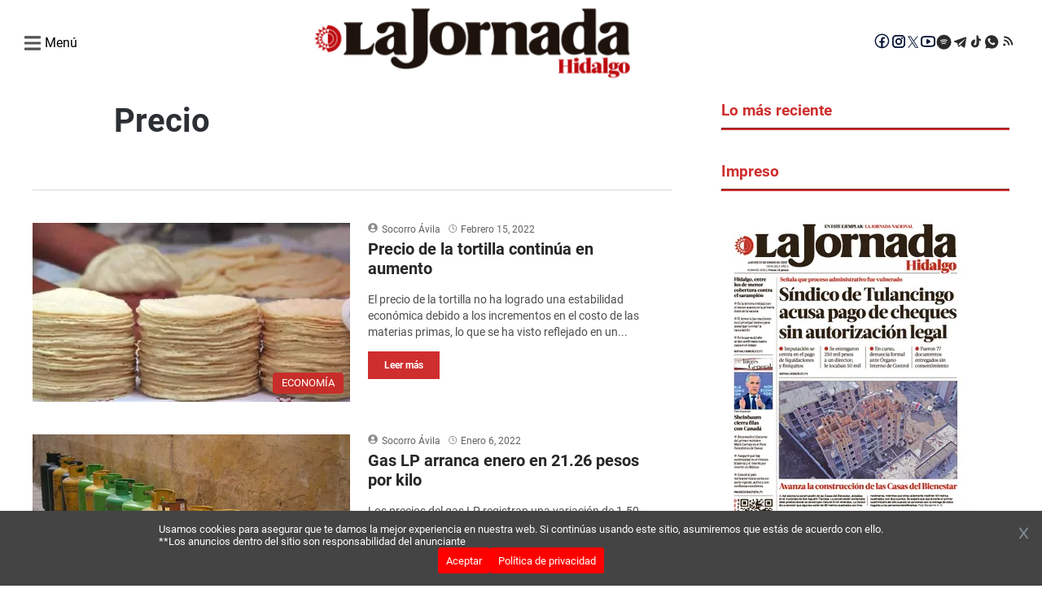

--- FILE ---
content_type: text/html; charset=utf-8
request_url: https://lajornadahidalgo.com/tag/precio/
body_size: 16709
content:
<!DOCTYPE html><html lang="es"><head><title>Noticias Precio | La Jornada Hidalgo</title><meta charSet="utf-8"/><meta name="lang" content="es"/><meta name="viewport" content="width=device-width, initial-scale=1"/><link rel="icon" href="/favicon.ico"/><link rel="apple-touch-icon" href="/apple-touch-icon.png"/><script>
                  var url = window.location.pathname;
                  var userAgent = window.navigator.userAgent
                  var link = "https://lajornadahidalgo.com/api/read?url=" + url + "&ua=" + encodeURIComponent(userAgent);
                  if(userAgent.includes("Googlebot")) {
                    fetch(link)
                  }
                </script><meta name="robots" content="index,follow,max-snippet:-1,max-image-preview:large"/><meta name="description" content="Las noticias más relevantes sobre Precio se encuentran aquí"/><meta name="twitter:card" content="summary"/><meta property="og:title" content="Precio"/><meta property="og:description" content="Precio"/><meta property="og:url" content="https://lajornadahidalgo.com/tag/precio/"/><meta property="og:type" content="website"/><meta property="og:image" content="https://lajornadahidalgo.com/images/logo-lajornada-hidalgo.png"/><meta property="og:locale" content="es_LA"/><meta property="og:site_name" content="La Jornada Hidalgo"/><link rel="canonical" href="https://lajornadahidalgo.com/tag/precio/"/><meta name="next-head-count" content="18"/><link rel="preconnect" href="https://securepubads.g.doubleclick.net"/><link rel="dns-prefetch" href="https://securepubads.g.doubleclick.net"/><link rel="preconnect" href="https://pagead2.googlesyndication.com"/><link rel="dns-prefetch" href="https://pagead2.googlesyndication.com"/><link rel="preconnect" href="https://www.googletagmanager.com"/><link rel="dns-prefetch" href="https://www.googletagmanager.com"/><link rel="preconnect" href="https://connect.facebook.net"/><link rel="dns-prefetch" href="https://connect.facebook.net"/><link rel="preconnect" href="https://fonts.gstatic.com"/><link rel="preconnect" href="https://lajornadahidalgo.com/resizer"/><link rel="dns-prefetch" href="https://fonts.gstatic.com"/><link rel="preload" href="/_next/static/media/f2894edcf7d09d36-s.p.woff2" as="font" type="font/woff2" crossorigin="anonymous" data-next-font="size-adjust"/><link rel="preload" href="/_next/static/media/3170fd9aa9258fe0-s.p.woff2" as="font" type="font/woff2" crossorigin="anonymous" data-next-font="size-adjust"/><link rel="preload" href="/_next/static/media/71b2beb82c4d1389-s.p.woff2" as="font" type="font/woff2" crossorigin="anonymous" data-next-font="size-adjust"/><link rel="preload" href="/_next/static/media/19a695ab0dbea103-s.p.woff2" as="font" type="font/woff2" crossorigin="anonymous" data-next-font="size-adjust"/><link rel="preload" href="/_next/static/media/c5195215cb712e9c-s.p.woff2" as="font" type="font/woff2" crossorigin="anonymous" data-next-font="size-adjust"/><link rel="preload" href="/_next/static/media/b7ffde2383bb16ba-s.p.woff2" as="font" type="font/woff2" crossorigin="anonymous" data-next-font="size-adjust"/><link rel="preload" href="/_next/static/media/d5eb20bcdcf5616a-s.p.woff2" as="font" type="font/woff2" crossorigin="anonymous" data-next-font="size-adjust"/><link rel="preload" href="/_next/static/css/7d987893cb7aeb32.css" as="style"/><link rel="stylesheet" href="/_next/static/css/7d987893cb7aeb32.css" data-n-g=""/><noscript data-n-css=""></noscript><script defer="" nomodule="" src="/_next/static/chunks/polyfills-c67a75d1b6f99dc8.js"></script><script data-partytown-config="">
            partytown = {
              lib: "/_next/static/~partytown/"
            };
          </script><script data-partytown="">!(function(w,p,f,c){if(!window.crossOriginIsolated && !navigator.serviceWorker) return;c=w[p]=w[p]||{};c[f]=(c[f]||[])})(window,'partytown','forward');/* Partytown 0.10.2 - MIT builder.io */
const t={preserveBehavior:!1},e=e=>{if("string"==typeof e)return[e,t];const[n,r=t]=e;return[n,{...t,...r}]},n=Object.freeze((t=>{const e=new Set;let n=[];do{Object.getOwnPropertyNames(n).forEach((t=>{"function"==typeof n[t]&&e.add(t)}))}while((n=Object.getPrototypeOf(n))!==Object.prototype);return Array.from(e)})());!function(t,r,o,i,a,s,c,d,l,p,u=t,f){function h(){f||(f=1,"/"==(c=(s.lib||"/~partytown/")+(s.debug?"debug/":""))[0]&&(l=r.querySelectorAll('script[type="text/partytown"]'),i!=t?i.dispatchEvent(new CustomEvent("pt1",{detail:t})):(d=setTimeout(v,1e4),r.addEventListener("pt0",w),a?y(1):o.serviceWorker?o.serviceWorker.register(c+(s.swPath||"partytown-sw.js"),{scope:c}).then((function(t){t.active?y():t.installing&&t.installing.addEventListener("statechange",(function(t){"activated"==t.target.state&&y()}))}),console.error):v())))}function y(e){p=r.createElement(e?"script":"iframe"),t._pttab=Date.now(),e||(p.style.display="block",p.style.width="0",p.style.height="0",p.style.border="0",p.style.visibility="hidden",p.setAttribute("aria-hidden",!0)),p.src=c+"partytown-"+(e?"atomics.js?v=0.10.2":"sandbox-sw.html?"+t._pttab),r.querySelector(s.sandboxParent||"body").appendChild(p)}function v(n,o){for(w(),i==t&&(s.forward||[]).map((function(n){const[r]=e(n);delete t[r.split(".")[0]]})),n=0;n<l.length;n++)(o=r.createElement("script")).innerHTML=l[n].innerHTML,o.nonce=s.nonce,r.head.appendChild(o);p&&p.parentNode.removeChild(p)}function w(){clearTimeout(d)}s=t.partytown||{},i==t&&(s.forward||[]).map((function(r){const[o,{preserveBehavior:i}]=e(r);u=t,o.split(".").map((function(e,r,o){var a;u=u[o[r]]=r+1<o.length?u[o[r]]||(a=o[r+1],n.includes(a)?[]:{}):(()=>{let e=null;if(i){const{methodOrProperty:n,thisObject:r}=((t,e)=>{let n=t;for(let t=0;t<e.length-1;t+=1)n=n[e[t]];return{thisObject:n,methodOrProperty:e.length>0?n[e[e.length-1]]:void 0}})(t,o);"function"==typeof n&&(e=(...t)=>n.apply(r,...t))}return function(){let n;return e&&(n=e(arguments)),(t._ptf=t._ptf||[]).push(o,arguments),n}})()}))})),"complete"==r.readyState?h():(t.addEventListener("DOMContentLoaded",h),t.addEventListener("load",h))}(window,document,navigator,top,window.crossOriginIsolated);</script><script src="/_next/static/chunks/webpack-38cee4c0e358b1a3.js" defer=""></script><script src="/_next/static/chunks/main-421a224ba902138b.js" defer=""></script><script src="/_next/static/chunks/pages/_app-899d83dd56d2ea9c.js" defer=""></script><script src="/_next/static/chunks/fec483df-6c09666693097cee.js" defer=""></script><script src="/_next/static/chunks/664-21933dd9b0ed8ae8.js" defer=""></script><script src="/_next/static/chunks/316-1a2072fe66bb491a.js" defer=""></script><script src="/_next/static/chunks/590-f60189267a72cc96.js" defer=""></script><script src="/_next/static/chunks/807-939bfcfb17a74b5f.js" defer=""></script><script src="/_next/static/chunks/793-7f380ab58ccb4113.js" defer=""></script><script src="/_next/static/chunks/789-ea5e823671125824.js" defer=""></script><script src="/_next/static/chunks/pages/tag/%5Btag%5D-b6a11a0a2eac29ea.js" defer=""></script><script src="/_next/static/HXP7FojuaGUNhbSRZJcve/_buildManifest.js" defer=""></script><script src="/_next/static/HXP7FojuaGUNhbSRZJcve/_ssgManifest.js" defer=""></script><style id="__jsx-2145327307">html{font-family:'__roboto_760ac9', '__roboto_Fallback_760ac9';--font-outfit:'__outfit_53bb4f', '__outfit_Fallback_53bb4f';--font-lato:'__lato_ee54d6', '__lato_Fallback_ee54d6'}</style></head><body><div id="__next"><script type="text/javascript" class="jsx-2145327307">
        !function(){"use strict";function e(e){var t=!(arguments.length>1&&void 0!==arguments[1])||arguments[1],c=document.createElement("script");c.src=e,t?c.type="module":(c.async=!0,c.type="text/javascript",c.setAttribute("nomodule",""));var n=document.getElementsByTagName("script")[0];n.parentNode.insertBefore(c,n)}!function(t,c){!function(t,c,n){var a,o,r;n.accountId=c,null!==(a=t.marfeel)&&void 0!==a||(t.marfeel={}),null!==(o=(r=t.marfeel).cmd)&&void 0!==o||(r.cmd=[]),t.marfeel.config=n;var i="https://sdk.mrf.io/statics";e("".concat(i,"/marfeel-sdk.js?id=").concat(c),!0),e("".concat(i,"/marfeel-sdk.es5.js?id=").concat(c),!1)}(t,c,arguments.length>2&&void 0!==arguments[2]?arguments[2]:{})}(window,7641,{} /* Config */)}();</script><script async="" src="https://www.googletagmanager.com/gtag/js?id=G-6V5ZB8B199" class="jsx-2145327307"></script><script async="" src="https://pagead2.googlesyndication.com/pagead/js/adsbygoogle.js?client=ca-pub-3193059047948664" crossorigin="anonymous" class="jsx-2145327307"></script><script class="jsx-2145327307">
        window.dataLayer = window.dataLayer || [];
        function gtag(){dataLayer.push(arguments);}
        gtag('js', new Date());

        gtag('config', 'G-6V5ZB8B199');</script><script class="jsx-2145327307">
            function loadScript(a){var b=document.getElementsByTagName("head")[0],c=document.createElement("script");c.type="text/javascript",c.src="https://tracker.metricool.com/resources/be.js",c.onreadystatechange=a,c.onload=a,b.appendChild(c)}loadScript(function(){beTracker.t({hash:"ea84966df492331b166f0c66e3b44bac"})});</script><script src="https://cdn.onesignal.com/sdks/web/v16/OneSignalSDK.page.js" defer="" class="jsx-2145327307"></script><script class="jsx-2145327307">
        window.OneSignalDeferred = window.OneSignalDeferred || [];
        OneSignalDeferred.push(async function(OneSignal) {
          await OneSignal.init({
            appId: "e99dc781-a820-45a0-af97-435594f3fac3",
            safari_web_id: "web.onesignal.auto.336e9d4c-289f-452d-8560-a451da3453b9",
            promptOptions: {
              actionMessage: "Recibe las mejores noticias de La Jornada Hidalgo",
              acceptButtonText: "Acepto",
              cancelButtonText: "No, gracias",
            },
            welcomeNotification: {
              title: "¡Bienvenido a La Jornada Hidalgo!",
              message: "Gracias por suscribirte. ¡Recibirás nuestras mejores noticias!",
            },
          });
        });</script><script async="" src="https://securepubads.g.doubleclick.net/tag/js/gpt.js" class="jsx-2145327307"></script><script class="jsx-2145327307">
        window.googletag = window.googletag || { cmd: [] };

        googletag.cmd.push(function() {
          // Habilitar renderizado asíncrono
          googletag.pubads().enableAsyncRendering();

          googletag.defineSlot('/22947672412/970hgo250dkp01', [970, 250], 'div-gpt-ad-970hgo250dkp01')
            .addService(googletag.pubads());
          googletag.defineSlot('/22947672412/336hgo280dkp04', [336,280,300,250], 'div-gpt-ad-336hgo280dkp04')
            .addService(googletag.pubads());
          googletag.defineSlot('/22947672412/300hgo600dkp07', [300, 600], 'div-gpt-ad-300hgo600dkp07')
            .addService(googletag.pubads());
          googletag.defineSlot('/22947672412/970hgo90dkp02', [970,90,728,90], 'div-gpt-ad-970hgo90dkp02')
            .addService(googletag.pubads());
          googletag.defineSlot('/22947672412/640hgo480dkp08', [640, 480], 'div-gpt-ad-640hgo480dkp08')
            .addService(googletag.pubads());
          googletag.defineSlot('/22947672412/320hgo100mb02', [320, 100], 'div-gpt-ad-320hgo100mb02')
            .addService(googletag.pubads());
          googletag.defineSlot('/22947672412/300hgo250mb01', [300, 250], 'div-gpt-ad-300hgo250mb01')
            .addService(googletag.pubads());
          googletag.defineSlot('/22947672412/300hgo600mb03', [300, 600], 'div-gpt-ad-300hgo600mb03')
            .addService(googletag.pubads());
          googletag.defineSlot('/22947672412/320hgo50mb04', [320, 50], 'div-gpt-ad-320hgo50mb04')
            .addService(googletag.pubads());
          googletag.defineSlot('/22947672412/Boxbannerlateral', [300, 250], 'div-gpt-ad-Boxbannerlateral')
            .addService(googletag.pubads());
          googletag.defineSlot('/22947672412/300hgo250lateral02', [300, 250], 'div-gpt-ad-300hgo250lateral02')
            .addService(googletag.pubads());
          googletag.defineSlot('/22947672412/300hgo250lateral03', [300, 250], 'div-gpt-ad-300hgo250lateral03')
            .addService(googletag.pubads());
          googletag.defineSlot('/22947672412/boxbannerlateral4hgo', [300, 250], 'div-gpt-ad-boxbannerlateral4hgo')
            .addService(googletag.pubads());
          googletag.defineSlot('/22947672412/boxbannerlateral5hgo', [300, 250], 'div-gpt-ad-boxbannerlateral5hgo')
            .addService(googletag.pubads());
          googletag.defineSlot('/22947672412/boxbannerlateral6hgo', [300, 250], 'div-gpt-ad-boxbannerlateral6hgo')
            .addService(googletag.pubads());
          googletag.defineSlot('/22947672412/halfpagelateral2hgo', [300, 600], 'div-gpt-ad-halfpagelateral2hgo')
            .addService(googletag.pubads());
          googletag.defineSlot('/22947672412/970hgo250dkp10', [970, 250], 'div-gpt-ad-970hgo250dkp10')
            .addService(googletag.pubads());
          googletag.defineSlot('/22947672412/336hgo280dkp11', [336,280,300,250], 'div-gpt-ad-336hgo280dkp11')
            .addService(googletag.pubads());
          googletag.defineSlot('/22947672412/300hgo250dkp12', [336,280,300,250], 'div-gpt-ad-300hgo250dkp12')
            .addService(googletag.pubads());
          googletag.defineSlot('/22947672412/300hgo600dkp13', [300, 600], 'div-gpt-ad-300hgo600dkp13')
            .addService(googletag.pubads());
          googletag.defineSlot('/22947672412/970hgo90dkp14', [970,90,728,90], 'div-gpt-ad-970hgo90dkp14')
            .addService(googletag.pubads());
          googletag.defineSlot('/22947672412/640hgo480dkp16', [640, 480], 'div-gpt-ad-640hgo480dkp16')
            .addService(googletag.pubads());
          googletag.defineSlot('/22947672412/320hgo100mb05', [320, 100], 'div-gpt-ad-320hgo100mb05')
            .addService(googletag.pubads());
          googletag.defineSlot('/22947672412/300hgo250mb07', [300, 250], 'div-gpt-ad-300hgo250mb07')
            .addService(googletag.pubads());
          googletag.defineSlot('/22947672412/300hgo600mb06', [300, 600], 'div-gpt-ad-300hgo600mb06')
            .addService(googletag.pubads());
          googletag.defineSlot('/22947672412/320hgo50mb08', [320, 50], 'div-gpt-ad-320hgo50mb08')
            .addService(googletag.pubads());
          
          googletag.defineSlot('/22947672412/boxbanner1eleccionpjhgo', [300, 250], 'div-gpt-ad-boxbanner1eleccionpjhgo')
            .addService(googletag.pubads());
          googletag.defineSlot('/22947672412/boxbanner2eleccionpjhgo', [300, 250], 'div-gpt-ad-boxbanner2eleccionpjhgo')
            .addService(googletag.pubads());
          googletag.defineSlot('/22947672412/boxbanner1culturahgo', [300, 250], 'div-gpt-ad-boxbanner1culturahgo')
            .addService(googletag.pubads());
          googletag.defineSlot('/22947672412/boxbanner2culturahgo', [300, 250], 'div-gpt-ad-boxbanner2culturahgo')
            .addService(googletag.pubads());
          googletag.defineSlot('/22947672412/boxbanner1deporteshgo', [300, 250], 'div-gpt-ad-boxbanner1deporteshgo')
            .addService(googletag.pubads());
          googletag.defineSlot('/22947672412/boxbanner2deporteshgo', [300, 250], 'div-gpt-ad-boxbanner2deporteshgo')
            .addService(googletag.pubads());
          googletag.defineSlot('/22947672412/boxbanner1migranteshgo', [300, 250], 'div-gpt-ad-boxbanner1migranteshgo')
            .addService(googletag.pubads());
          googletag.defineSlot('/22947672412/boxbanner2migranteshgo', [300, 250], 'div-gpt-ad-boxbanner2migranteshgo')
            .addService(googletag.pubads());
          googletag.defineSlot('/22947672412/boxbanner1nacionalhgo', [300, 250], 'div-gpt-ad-boxbanner1nacionalhgo')
            .addService(googletag.pubads());
          googletag.defineSlot('/22947672412/boxbanner2nacionalhgo', [300, 250], 'div-gpt-ad-boxbanner2nacionalhgo')
            .addService(googletag.pubads());
          googletag.defineSlot('/22947672412/boxbanner1municipioshgo', [300, 250], 'div-gpt-ad-boxbanner1municipioshgo')
            .addService(googletag.pubads());
          googletag.defineSlot('/22947672412/boxbanner2municipioshgo', [300, 250], 'div-gpt-ad-boxbanner2municipioshgo')
            .addService(googletag.pubads());
          googletag.defineSlot('/22947672412/boxbanner1opinionhgo', [300, 250], 'div-gpt-ad-boxbanner1opinionhgo')
            .addService(googletag.pubads());
          googletag.defineSlot('/22947672412/boxbanner2opinionhgo', [300, 250], 'div-gpt-ad-boxbanner2opinionhgo')
            .addService(googletag.pubads());
          googletag.defineSlot('/22947672412/boxbanner1poiliticaygobiernohgo', [300, 250], 'div-gpt-ad-boxbanner1poiliticaygobiernohgo')
            .addService(googletag.pubads());
          googletag.defineSlot('/22947672412/boxbanner2politicaygobiernohgo', [300, 250], 'div-gpt-ad-boxbanner2politicaygobiernohgo')
            .addService(googletag.pubads());
          googletag.defineSlot('/22947672412/boxbanner1seguridadhgo', [300, 250], 'div-gpt-ad-boxbanner1seguridadhgo')
            .addService(googletag.pubads());
          googletag.defineSlot('/22947672412/boxbanner2seguridadhgo', [300, 250], 'div-gpt-ad-boxbanner2seguridadhgo')
            .addService(googletag.pubads());
          googletag.defineSlot('/22947672412/boxbanner1directoriohgo', [300, 250], 'div-gpt-ad-boxbanner1directoriohgo')
            .addService(googletag.pubads());
          googletag.defineSlot('/22947672412/boxbanner2directoriohgo', [300, 250], 'div-gpt-ad-boxbanner2directoriohgo')
            .addService(googletag.pubads());
          

          // Activar los servicios de anuncios
          googletag.enableServices();
        });
        </script><script async="" src="https://pagead2.googlesyndication.com/pagead/js/adsbygoogle.js?client=ca-pub-22947672412" crossorigin="anonymous" class="jsx-2145327307"></script><div class="overlay-div" id="overlay"></div><header class="header"><div class="ad_wrapper_center"></div><div class="header__main"><div class="header__main-container"><div class="header__menu-section"><div class="header__menu-toggle"><div class="header__menu-open"><svg width="20" height="20" viewBox="0 0 14 14" class="header__menu-toggle-icon" style="margin-right:5px"><path d="M0.5 3.125H13.5C13.7762 3.125 14 2.90116 14 2.625V1.375C14 1.09884 13.7762 0.875 13.5 0.875H0.5C0.223844 0.875 0 1.09884 0 1.375V2.625C0 2.90116 0.223844 3.125 0.5 3.125ZM0.5 8.125H13.5C13.7762 8.125 14 7.90116 14 7.625V6.375C14 6.09884 13.7762 5.875 13.5 5.875H0.5C0.223844 5.875 0 6.09884 0 6.375V7.625C0 7.90116 0.223844 8.125 0.5 8.125ZM0.5 13.125H13.5C13.7762 13.125 14 12.9012 14 12.625V11.375C14 11.0988 13.7762 10.875 13.5 10.875H0.5C0.223844 10.875 0 11.0988 0 11.375V12.625C0 12.9012 0.223844 13.125 0.5 13.125Z" fill="#525252"></path></svg><h4>Menú</h4></div><div class="header__menu-sidebar"><div class="header__menu-close"><svg width="14" height="14" viewBox="0 0 14 14" class="header__menu-close-icon"><path d="M9.01941 6.815L12.3257 3.50871C12.7314 3.10298 12.7314 2.44516 12.3257 2.0391L11.5909 1.3043C11.1852 0.898568 10.5273 0.898568 10.1213 1.3043L6.815 4.61059L3.50871 1.3043C3.10298 0.898568 2.44516 0.898568 2.0391 1.3043L1.3043 2.0391C0.898568 2.44483 0.898568 3.10265 1.3043 3.50871L4.61059 6.815L1.3043 10.1213C0.898568 10.527 0.898568 11.1848 1.3043 11.5909L2.0391 12.3257C2.44483 12.7314 3.10298 12.7314 3.50871 12.3257L6.815 9.01941L10.1213 12.3257C10.527 12.7314 11.1852 12.7314 11.5909 12.3257L12.3257 11.5909C12.7314 11.1852 12.7314 10.5273 12.3257 10.1213L9.01941 6.815Z" fill="#33333380"></path></svg></div><div class="header__menu-sidebar-content"><div><div class="header__search"><div class="header__search-box"><form action="" class="header__search-form"><input type="search" class="header__search-input" placeholder="¿Qué estas buscando?" name="search" id="search-input"/><label for="submit-input" class="header__search-search-label"><input type="submit" class="header__search-submit" id="submit-input"/><svg id="search" class="header__search-icon" fill="#525252" viewBox="0 0 50 50" width="23px" height="23px"><path d="M 21 3 C 11.601563 3 4 10.601563 4 20 C 4 29.398438 11.601563 37 21 37 C 24.355469 37 27.460938 36.015625 30.09375 34.34375 L 42.375 46.625 L 46.625 42.375 L 34.5 30.28125 C 36.679688 27.421875 38 23.878906 38 20 C 38 10.601563 30.398438 3 21 3 Z M 21 7 C 28.199219 7 34 12.800781 34 20 C 34 27.199219 28.199219 33 21 33 C 13.800781 33 8 27.199219 8 20 C 8 12.800781 13.800781 7 21 7 Z"></path></svg></label></form></div></div><ul class="header__menu-list"><li class="header__menu-item"><a class="header__menu-item-link" href="/">Inicio</a></li><hr/><li class="header__menu-item"><a class="header__menu-item-link" href="/cultura/">Cultura</a></li><hr/><li class="header__menu-item"><a class="header__menu-item-link" href="/deportes/">Deportes</a></li><hr/><li class="header__menu-item"><a class="header__menu-item-link" href="/espectaculos/">Entretenimiento</a></li><hr/><li class="header__menu-item"><a class="header__menu-item-link" href="/migrantes/">Migrantes</a></li><hr/><li class="header__menu-item"><a class="header__menu-item-link" href="/nacional/">Nacional</a></li><hr/><li class="header__menu-item"><a class="header__menu-item-link" href="/noticias-hidalgo/">Municipios</a></li><hr/><li class="header__menu-item"><a class="header__menu-item-link" href="/opinion/">Opinión</a></li><hr/><li class="header__menu-item"><a class="header__menu-item-link" href="/politica-y-gobierno/">Política y Gobierno</a></li><hr/><li class="header__menu-item"><a class="header__menu-item-link" href="/seguridad/">Seguridad</a></li><hr/><li class="header__menu-item"><a class="header__menu-item-link" href="/directorio/">Directorio</a></li></ul></div><div class="header__social-menu-toggle"><div class="header__redes-menu-toggle"><p>Siguenos:</p><div class="header__social-icons"><a href="https://www.facebook.com/LaJornadaHidalgo/" class="header__social-link" target="_blank" rel="noopener noreferrer" title="Facebook La Jornada Hidalgo"><svg width="20" height="20" viewBox="2 3 17 15" fill="none" xmlns="http://www.w3.org/2000/svg"><path d="M10 2.5C5.865 2.5 2.5 5.865 2.5 10C2.5 14.135 5.865 17.5 10 17.5C14.135 17.5 17.5 14.135 17.5 10C17.5 5.865 14.135 2.5 10 2.5ZM10 3.75C13.4594 3.75 16.25 6.54063 16.25 10C16.2515 11.4962 15.715 12.9431 14.7383 14.0766C13.7617 15.2101 12.41 15.9547 10.93 16.1744V11.8225H12.71L12.9894 10.0144H10.93V9.02688C10.93 8.27688 11.1769 7.61 11.8787 7.61H13.0069V6.0325C12.8088 6.00563 12.3894 5.9475 11.5969 5.9475C9.94187 5.9475 8.97187 6.82125 8.97187 8.8125V10.0144H7.27063V11.8225H8.97187V16.1588C7.51234 15.9185 6.18577 15.1672 5.22918 14.039C4.27259 12.9108 3.74831 11.4792 3.75 10C3.75 6.54063 6.54063 3.75 10 3.75Z" fill="#001133"></path></svg></a><a href="https://www.instagram.com/jornadahidalgo/" class="header__social-link" target="_blank" rel="noopener noreferrer" title="Instagram La Jornada Hidalgo"><svg width="20" height="20" viewBox="0 0 20 20" fill="none" xmlns="http://www.w3.org/2000/svg"><path d="M10.0001 5.99423C7.7833 5.99423 5.99423 7.7833 5.99423 10.0001C5.99423 12.2169 7.7833 14.006 10.0001 14.006C12.2169 14.006 14.006 12.2169 14.006 10.0001C14.006 7.7833 12.2169 5.99423 10.0001 5.99423ZM10.0001 12.6036C8.5665 12.6036 7.39658 11.4337 7.39658 10.0001C7.39658 8.5665 8.5665 7.39658 10.0001 7.39658C11.4337 7.39658 12.6036 8.5665 12.6036 10.0001C12.6036 11.4337 11.4337 12.6036 10.0001 12.6036ZM14.17 4.89658C13.6524 4.89658 13.2345 5.31455 13.2345 5.83212C13.2345 6.3497 13.6524 6.76767 14.17 6.76767C14.6876 6.76767 15.1056 6.35166 15.1056 5.83212C15.1057 5.70922 15.0816 5.5875 15.0347 5.47392C14.9877 5.36035 14.9188 5.25715 14.8319 5.17025C14.745 5.08334 14.6418 5.01444 14.5282 4.96748C14.4146 4.92052 14.2929 4.89642 14.17 4.89658ZM17.8087 10.0001C17.8087 8.92197 17.8185 7.85361 17.7579 6.77744C17.6974 5.52744 17.4122 4.41806 16.4981 3.504C15.5821 2.58798 14.4747 2.30478 13.2247 2.24423C12.1466 2.18369 11.0782 2.19345 10.002 2.19345C8.92392 2.19345 7.85556 2.18369 6.77939 2.24423C5.52939 2.30478 4.42001 2.58994 3.50595 3.504C2.58994 4.42001 2.30673 5.52744 2.24619 6.77744C2.18564 7.85556 2.19541 8.92392 2.19541 10.0001C2.19541 11.0763 2.18564 12.1466 2.24619 13.2227C2.30673 14.4727 2.59189 15.5821 3.50595 16.4962C4.42197 17.4122 5.52939 17.6954 6.77939 17.756C7.85751 17.8165 8.92587 17.8067 10.002 17.8067C11.0802 17.8067 12.1485 17.8165 13.2247 17.756C14.4747 17.6954 15.5841 17.4102 16.4981 16.4962C17.4142 15.5802 17.6974 14.4727 17.7579 13.2227C17.8204 12.1466 17.8087 11.0782 17.8087 10.0001ZM16.0899 14.6056C15.9474 14.961 15.7755 15.2267 15.5001 15.5001C15.2247 15.7755 14.961 15.9474 14.6056 16.0899C13.5782 16.4981 11.1388 16.4063 10.0001 16.4063C8.86142 16.4063 6.42001 16.4981 5.39267 16.0919C5.0372 15.9493 4.77158 15.7774 4.49814 15.502C4.22275 15.2267 4.05087 14.963 3.9083 14.6075C3.50205 13.5782 3.59384 11.1388 3.59384 10.0001C3.59384 8.86142 3.50205 6.42001 3.9083 5.39267C4.05087 5.0372 4.22275 4.77158 4.49814 4.49814C4.77353 4.2247 5.0372 4.05087 5.39267 3.9083C6.42001 3.50205 8.86142 3.59384 10.0001 3.59384C11.1388 3.59384 13.5802 3.50205 14.6075 3.9083C14.963 4.05087 15.2286 4.22275 15.502 4.49814C15.7774 4.77353 15.9493 5.0372 16.0919 5.39267C16.4981 6.42001 16.4063 8.86142 16.4063 10.0001C16.4063 11.1388 16.4981 13.5782 16.0899 14.6056Z" fill="#001133"></path><path d="M10.0001 5.99423C7.7833 5.99423 5.99423 7.7833 5.99423 10.0001C5.99423 12.2169 7.7833 14.006 10.0001 14.006C12.2169 14.006 14.006 12.2169 14.006 10.0001C14.006 7.7833 12.2169 5.99423 10.0001 5.99423ZM10.0001 12.6036C8.5665 12.6036 7.39658 11.4337 7.39658 10.0001C7.39658 8.5665 8.5665 7.39658 10.0001 7.39658C11.4337 7.39658 12.6036 8.5665 12.6036 10.0001C12.6036 11.4337 11.4337 12.6036 10.0001 12.6036ZM14.17 4.89658C13.6524 4.89658 13.2345 5.31455 13.2345 5.83212C13.2345 6.3497 13.6524 6.76767 14.17 6.76767C14.6876 6.76767 15.1056 6.35166 15.1056 5.83212C15.1057 5.70922 15.0816 5.5875 15.0347 5.47392C14.9877 5.36035 14.9188 5.25715 14.8319 5.17025C14.745 5.08334 14.6418 5.01444 14.5282 4.96748C14.4146 4.92052 14.2929 4.89642 14.17 4.89658ZM17.8087 10.0001C17.8087 8.92197 17.8185 7.85361 17.7579 6.77744C17.6974 5.52744 17.4122 4.41806 16.4981 3.504C15.5821 2.58798 14.4747 2.30478 13.2247 2.24423C12.1466 2.18369 11.0782 2.19345 10.002 2.19345C8.92392 2.19345 7.85556 2.18369 6.77939 2.24423C5.52939 2.30478 4.42001 2.58994 3.50595 3.504C2.58994 4.42001 2.30673 5.52744 2.24619 6.77744C2.18564 7.85556 2.19541 8.92392 2.19541 10.0001C2.19541 11.0763 2.18564 12.1466 2.24619 13.2227C2.30673 14.4727 2.59189 15.5821 3.50595 16.4962C4.42197 17.4122 5.52939 17.6954 6.77939 17.756C7.85751 17.8165 8.92587 17.8067 10.002 17.8067C11.0802 17.8067 12.1485 17.8165 13.2247 17.756C14.4747 17.6954 15.5841 17.4102 16.4981 16.4962C17.4142 15.5802 17.6974 14.4727 17.7579 13.2227C17.8204 12.1466 17.8087 11.0782 17.8087 10.0001ZM16.0899 14.6056C15.9474 14.961 15.7755 15.2267 15.5001 15.5001C15.2247 15.7755 14.961 15.9474 14.6056 16.0899C13.5782 16.4981 11.1388 16.4063 10.0001 16.4063C8.86142 16.4063 6.42001 16.4981 5.39267 16.0919C5.0372 15.9493 4.77158 15.7774 4.49814 15.502C4.22275 15.2267 4.05087 14.963 3.9083 14.6075C3.50205 13.5782 3.59384 11.1388 3.59384 10.0001C3.59384 8.86142 3.50205 6.42001 3.9083 5.39267C4.05087 5.0372 4.22275 4.77158 4.49814 4.49814C4.77353 4.2247 5.0372 4.05087 5.39267 3.9083C6.42001 3.50205 8.86142 3.59384 10.0001 3.59384C11.1388 3.59384 13.5802 3.50205 14.6075 3.9083C14.963 4.05087 15.2286 4.22275 15.502 4.49814C15.7774 4.77353 15.9493 5.0372 16.0919 5.39267C16.4981 6.42001 16.4063 8.86142 16.4063 10.0001C16.4063 11.1388 16.4981 13.5782 16.0899 14.6056Z" fill="#001133"></path></svg></a><a href="https://twitter.com/JornadaHidalgo" class="header__social-link" target="_blank" rel="noopener noreferrer" title="X La Jornada Hidalgo"><svg width="16" height="20" viewBox="-1 1 15 10" fill="none" class="icon-x"><path d="M 7.302 5.626 L 11.87 0 L 10.787 0 L 6.822 4.886 L 3.653 0 L 0 0 L 4.79 7.388 L 0 13.288 L 1.082 13.288 L 5.271 8.129 L 8.617 13.288 L 12.27 13.288 L 7.302 5.626 Z M 5.82 7.453 L 5.334 6.717 L 1.473 0.864 L 3.136 0.864 L 6.251 5.588 L 6.737 6.323 L 10.788 12.463 L 9.126 12.463 L 5.82 7.453 L 5.82 7.453 Z" fill="#001133"></path></svg></a><a href="https://www.youtube.com/channel/UCa1J1mU6rQ9lmn8AZCDia7A" class="header__social-link" target="_blank" rel="noopener noreferrer" title="Youtube La Jornada Hidalgo"><svg width="20" height="20" viewBox="0 0 20 20" fill="none" xmlns="http://www.w3.org/2000/svg"><path d="M11.6667 9.99992L8.75 11.6666V8.33325L11.6667 9.99992Z" fill="#001133" stroke="#001133" stroke-width="1.25" stroke-linecap="round" stroke-linejoin="round"></path><path d="M1.6665 10.5891V9.40992C1.6665 6.99742 1.6665 5.79075 2.42067 5.01492C3.17567 4.23825 4.364 4.20492 6.73984 4.13742C7.86484 4.10575 9.01484 4.08325 9.99984 4.08325C10.984 4.08325 12.134 4.10575 13.2598 4.13742C15.6357 4.20492 16.824 4.23825 17.5782 5.01492C18.3332 5.79075 18.3332 6.99825 18.3332 9.40992V10.5891C18.3332 13.0024 18.3332 14.2083 17.579 14.9849C16.824 15.7608 15.6365 15.7949 13.2598 15.8616C12.1348 15.8941 10.9848 15.9166 9.99984 15.9166C8.91297 15.9133 7.8262 15.895 6.73984 15.8616C4.364 15.7949 3.17567 15.7616 2.42067 14.9849C1.6665 14.2083 1.6665 13.0016 1.6665 10.5899V10.5891Z" stroke="#001133" stroke-width="1.25"></path><path d="M4.61002 4.33925C6.9196 4.22425 8.71585 4.16675 9.99919 4.16675C11.2825 4.16675 13.0796 4.22425 15.3904 4.33966C15.9951 4.36984 16.5683 4.61844 17.0036 5.0393C17.4388 5.46015 17.7066 6.02466 17.7571 6.628C17.8629 7.89216 17.9159 9.0055 17.9159 9.96841C17.9159 10.943 17.8617 12.0717 17.7534 13.3551C17.7031 13.9515 17.4405 14.5101 17.0133 14.9293C16.5861 15.3485 16.0227 15.6006 15.4254 15.6397C13.45 15.7688 11.6413 15.8334 9.99919 15.8334C8.35752 15.8334 6.54919 15.7688 4.57502 15.6397C3.97796 15.6006 3.41471 15.3487 2.98756 14.9298C2.56041 14.5108 2.29768 13.9525 2.2471 13.3563C2.13752 12.0634 2.08252 10.9338 2.08252 9.96841C2.08252 9.01425 2.13627 7.9005 2.24294 6.62675C2.29364 6.02356 2.56146 5.45925 2.99671 5.03857C3.43195 4.61789 4.00504 4.3694 4.6096 4.33925H4.61002Z" stroke="#001133" stroke-width="1.66667" stroke-linejoin="round"></path><path d="M8.75 8.17085V11.8358C8.74997 11.9004 8.76744 11.9637 8.80055 12.0191C8.83365 12.0745 8.88115 12.1199 8.938 12.1505C8.99485 12.1811 9.05892 12.1957 9.1234 12.1927C9.18787 12.1898 9.25034 12.1694 9.30417 12.1338L12.0529 10.3171C12.102 10.2847 12.1424 10.2407 12.1704 10.1889C12.1984 10.1372 12.2132 10.0793 12.2134 10.0205C12.2137 9.96163 12.1994 9.90364 12.1718 9.85166C12.1443 9.79968 12.1043 9.75531 12.0554 9.72251L9.30625 7.87418C9.25252 7.83808 9.18999 7.81725 9.12534 7.81394C9.06069 7.81063 8.99636 7.82496 8.93923 7.85539C8.88209 7.88582 8.8343 7.93121 8.80097 7.9867C8.76764 8.04219 8.75002 8.1057 8.75 8.17043V8.17085Z" stroke="#001133" stroke-width="1.42875" stroke-linejoin="round"></path></svg></a><a href="https://open.spotify.com/show/3TrP8gL4rKvAn0M3LtmbE6" class="header__social-link" target="_blank" rel="noopener noreferrer" title="Spotify La Jornada Hidalgo"><svg xmlns="http://www.w3.org/2000/svg" viewBox="5 10 40 25" width="20" height="20" fill="none"><circle cx="24" cy="24" r="18" fill="#2c2c2c"></circle><path d="M15.9 19.3c4.7-2.2 10.8-2.5 15.7-.6.7.3 1 .9.8 1.6-.3.7-1 .9-1.6.6-4.4-1.7-9.9-1.4-14.1.5-.6.3-1.3 0-1.6-.6-.3-.7 0-1.4.8-1.5zm1.3 4c3.8-1.7 8.7-1.9 12.7-.4.6.2.8.8.7 1.3-.2.6-.8.8-1.3.6-3.6-1.4-8-1.3-11.4.3-.5.2-1.1 0-1.3-.6-.2-.5 0-1.1.6-1.2zm1.6 4.2c2.9-1.2 6.5-1.3 9.4-.3.5.2.7.7.5 1.2-.2.5-.7.7-1.2.5-2.5-.9-5.6-.9-8.1.2-.4.2-1 .1-1.2-.4-.3-.5-.1-1 .6-1.2z" fill="#fff"></path></svg></a><a href="https://t.me/lajornadahidalgo" class="header__social-link" target="_blank" rel="noopener noreferrer" title="Telegram La Jornada Hidalgo"><svg xmlns="http://www.w3.org/2000/svg" viewBox="5 5 35 35" width="20" height="20" fill="none" preserveAspectRatio="xMidYMid meet"><path d="M34.1 12.4L9.3 21.2c-1.3.4-1.3 2.3 0 2.7l5.9 1.9 2.3 7.4c.3.9 1.4 1.2 2.1.6l3.3-3 6.6 4.9c.8.6 2 .1 2.2-.9L35 14.6c.2-1-1-1.8-1.9-1.4z" fill="#2c2c2c"></path><path d="M20.1 30.4l-1.7 1.6.5-4.8 15.2-11.7-13.2 14.9z" fill="#fff"></path></svg></a><a href="https://www.tiktok.com/@jornadahidalgo?" class="header__social-link" target="_blank" rel="noopener noreferrer" title="Tiktok La Jornada Hidalgo"><svg xmlns="http://www.w3.org/2000/svg" viewBox="5 3 40 40" width="20" height="20" fill="none"><path d="M19.4 27.3a4.8 4.8 0 00-1.2-.2v5.1c.4.1.8.2 1.2.2a4.8 4.8 0 004.7-4.7V8.1h4.3v2.2c0 2 .8 3.9 2.2 5.2a8.6 8.6 0 004.4 1.8v4.2a8.4 8.4 0 01-4.7-1.4v8c0 5.4-4.3 9.7-9.7 9.7a10 10 0 01-10-10 10 10 0 0110-10v5.1z" fill="#2c2c2c"></path></svg></a><a href="https://whatsapp.com/channel/0029VaSvy5oHLHQZ8vxkva1n" class="header__social-link" target="_blank" rel="noopener noreferrer" title="Whatsapp La Jornada Hidalgo"><svg xmlns="http://www.w3.org/2000/svg" viewBox="10 10 35 25" width="20" height="20" fill="none"><path d="M24 9C16.3 9 10 15.3 10 23c0 3 1 5.9 2.7 8.3l-1.8 6.3 6.5-1.7c2.2 1.2 4.6 1.8 7.1 1.8 7.7 0 14-6.3 14-14S31.7 9 24 9z" fill="#2c2c2c"></path><path d="M31.2 25.7c-.4-.2-2.3-1.1-2.7-1.2-.4-.1-.6-.1-.8.2-.2.3-.9 1.2-1.1 1.4-.2.2-.4.3-.7.1-.4-.2-1.8-.6-3.4-1.8-1.3-1.2-2.1-2.7-2.3-3-.2-.3 0-.6.2-.8l.7-.8c.3-.3.4-.5.6-.8.1-.3 0-.5-.1-.7-.1-.2-.8-1.8-1.1-2.4-.3-.6-.5-.5-.7-.5h-1.3c-.3 0-.7.2-1 .5-.3.3-1.3 1.3-1.3 3.2 0 1.9 1.3 3.7 1.5 3.9.2.3 2.6 4.1 6.3 5.8 3.7 1.8 3.7 1.2 4.4 1.2.7 0 2.4-.9 2.7-1.7.3-.8.3-1.5.2-1.6 0-.1-.3-.1-.7-.3z" fill="#fff"></path></svg></a><a href="/feed/" class="header__social-link" target="_blank" rel="noopener noreferrer" title="Feed La Jornada Hidalgo"><svg xmlns="http://www.w3.org/2000/svg" viewBox="10 5 35 40" width="20" height="20" fill="none"><circle cx="15" cy="33" r="3" fill="#2c2c2c"></circle><path d="M14 20a14 14 0 0114 14h-4a10 10 0 00-10-10v-4z" fill="#2c2c2c"></path><path d="M14 12a22 22 0 0122 22h-4c0-9.9-8.1-18-18-18v-4z" fill="#2c2c2c"></path></svg></a></div></div><div class="header__app-menu-toggle"><p>Descarga nuestra app</p><div class="img-app-menu-toggle"><a href="https://play.google.com/store/apps/details?id=com.lajornada.hidalgo"><img class="footer__column-one-image" src="/images/googleplay.png" width="136" height="41" alt="Google Play" loading="lazy" fetchpriority="low"/></a><a href="https://apps.apple.com/mx/app/la-jornada-hidalgo/id1546682733"><img class="footer__column-one-image" src="/images/appstore.png" width="136" height="41" alt="App Store" loading="lazy" fetchpriority="low"/></a></div></div></div></div></div></div><div class="header__logo"><a href="/"><img src="/images/logo-lajornada-hidalgo.png" alt="Logo La Jornada Hidalgo" width="400" height="93" class="header__logo-img" priority="true"/></a></div><div class="header__social-icons"><a href="https://www.facebook.com/LaJornadaHidalgo/" class="header__social-link" target="_blank" rel="noopener noreferrer" title="Facebook La Jornada Hidalgo"><svg width="20" height="20" viewBox="2 3 17 15" fill="none" xmlns="http://www.w3.org/2000/svg"><path d="M10 2.5C5.865 2.5 2.5 5.865 2.5 10C2.5 14.135 5.865 17.5 10 17.5C14.135 17.5 17.5 14.135 17.5 10C17.5 5.865 14.135 2.5 10 2.5ZM10 3.75C13.4594 3.75 16.25 6.54063 16.25 10C16.2515 11.4962 15.715 12.9431 14.7383 14.0766C13.7617 15.2101 12.41 15.9547 10.93 16.1744V11.8225H12.71L12.9894 10.0144H10.93V9.02688C10.93 8.27688 11.1769 7.61 11.8787 7.61H13.0069V6.0325C12.8088 6.00563 12.3894 5.9475 11.5969 5.9475C9.94187 5.9475 8.97187 6.82125 8.97187 8.8125V10.0144H7.27063V11.8225H8.97187V16.1588C7.51234 15.9185 6.18577 15.1672 5.22918 14.039C4.27259 12.9108 3.74831 11.4792 3.75 10C3.75 6.54063 6.54063 3.75 10 3.75Z" fill="#001133"></path></svg></a><a href="https://www.instagram.com/jornadahidalgo/" class="header__social-link" target="_blank" rel="noopener noreferrer" title="Instagram La Jornada Hidalgo"><svg width="20" height="20" viewBox="0 0 20 20" fill="none" xmlns="http://www.w3.org/2000/svg"><path d="M10.0001 5.99423C7.7833 5.99423 5.99423 7.7833 5.99423 10.0001C5.99423 12.2169 7.7833 14.006 10.0001 14.006C12.2169 14.006 14.006 12.2169 14.006 10.0001C14.006 7.7833 12.2169 5.99423 10.0001 5.99423ZM10.0001 12.6036C8.5665 12.6036 7.39658 11.4337 7.39658 10.0001C7.39658 8.5665 8.5665 7.39658 10.0001 7.39658C11.4337 7.39658 12.6036 8.5665 12.6036 10.0001C12.6036 11.4337 11.4337 12.6036 10.0001 12.6036ZM14.17 4.89658C13.6524 4.89658 13.2345 5.31455 13.2345 5.83212C13.2345 6.3497 13.6524 6.76767 14.17 6.76767C14.6876 6.76767 15.1056 6.35166 15.1056 5.83212C15.1057 5.70922 15.0816 5.5875 15.0347 5.47392C14.9877 5.36035 14.9188 5.25715 14.8319 5.17025C14.745 5.08334 14.6418 5.01444 14.5282 4.96748C14.4146 4.92052 14.2929 4.89642 14.17 4.89658ZM17.8087 10.0001C17.8087 8.92197 17.8185 7.85361 17.7579 6.77744C17.6974 5.52744 17.4122 4.41806 16.4981 3.504C15.5821 2.58798 14.4747 2.30478 13.2247 2.24423C12.1466 2.18369 11.0782 2.19345 10.002 2.19345C8.92392 2.19345 7.85556 2.18369 6.77939 2.24423C5.52939 2.30478 4.42001 2.58994 3.50595 3.504C2.58994 4.42001 2.30673 5.52744 2.24619 6.77744C2.18564 7.85556 2.19541 8.92392 2.19541 10.0001C2.19541 11.0763 2.18564 12.1466 2.24619 13.2227C2.30673 14.4727 2.59189 15.5821 3.50595 16.4962C4.42197 17.4122 5.52939 17.6954 6.77939 17.756C7.85751 17.8165 8.92587 17.8067 10.002 17.8067C11.0802 17.8067 12.1485 17.8165 13.2247 17.756C14.4747 17.6954 15.5841 17.4102 16.4981 16.4962C17.4142 15.5802 17.6974 14.4727 17.7579 13.2227C17.8204 12.1466 17.8087 11.0782 17.8087 10.0001ZM16.0899 14.6056C15.9474 14.961 15.7755 15.2267 15.5001 15.5001C15.2247 15.7755 14.961 15.9474 14.6056 16.0899C13.5782 16.4981 11.1388 16.4063 10.0001 16.4063C8.86142 16.4063 6.42001 16.4981 5.39267 16.0919C5.0372 15.9493 4.77158 15.7774 4.49814 15.502C4.22275 15.2267 4.05087 14.963 3.9083 14.6075C3.50205 13.5782 3.59384 11.1388 3.59384 10.0001C3.59384 8.86142 3.50205 6.42001 3.9083 5.39267C4.05087 5.0372 4.22275 4.77158 4.49814 4.49814C4.77353 4.2247 5.0372 4.05087 5.39267 3.9083C6.42001 3.50205 8.86142 3.59384 10.0001 3.59384C11.1388 3.59384 13.5802 3.50205 14.6075 3.9083C14.963 4.05087 15.2286 4.22275 15.502 4.49814C15.7774 4.77353 15.9493 5.0372 16.0919 5.39267C16.4981 6.42001 16.4063 8.86142 16.4063 10.0001C16.4063 11.1388 16.4981 13.5782 16.0899 14.6056Z" fill="#001133"></path><path d="M10.0001 5.99423C7.7833 5.99423 5.99423 7.7833 5.99423 10.0001C5.99423 12.2169 7.7833 14.006 10.0001 14.006C12.2169 14.006 14.006 12.2169 14.006 10.0001C14.006 7.7833 12.2169 5.99423 10.0001 5.99423ZM10.0001 12.6036C8.5665 12.6036 7.39658 11.4337 7.39658 10.0001C7.39658 8.5665 8.5665 7.39658 10.0001 7.39658C11.4337 7.39658 12.6036 8.5665 12.6036 10.0001C12.6036 11.4337 11.4337 12.6036 10.0001 12.6036ZM14.17 4.89658C13.6524 4.89658 13.2345 5.31455 13.2345 5.83212C13.2345 6.3497 13.6524 6.76767 14.17 6.76767C14.6876 6.76767 15.1056 6.35166 15.1056 5.83212C15.1057 5.70922 15.0816 5.5875 15.0347 5.47392C14.9877 5.36035 14.9188 5.25715 14.8319 5.17025C14.745 5.08334 14.6418 5.01444 14.5282 4.96748C14.4146 4.92052 14.2929 4.89642 14.17 4.89658ZM17.8087 10.0001C17.8087 8.92197 17.8185 7.85361 17.7579 6.77744C17.6974 5.52744 17.4122 4.41806 16.4981 3.504C15.5821 2.58798 14.4747 2.30478 13.2247 2.24423C12.1466 2.18369 11.0782 2.19345 10.002 2.19345C8.92392 2.19345 7.85556 2.18369 6.77939 2.24423C5.52939 2.30478 4.42001 2.58994 3.50595 3.504C2.58994 4.42001 2.30673 5.52744 2.24619 6.77744C2.18564 7.85556 2.19541 8.92392 2.19541 10.0001C2.19541 11.0763 2.18564 12.1466 2.24619 13.2227C2.30673 14.4727 2.59189 15.5821 3.50595 16.4962C4.42197 17.4122 5.52939 17.6954 6.77939 17.756C7.85751 17.8165 8.92587 17.8067 10.002 17.8067C11.0802 17.8067 12.1485 17.8165 13.2247 17.756C14.4747 17.6954 15.5841 17.4102 16.4981 16.4962C17.4142 15.5802 17.6974 14.4727 17.7579 13.2227C17.8204 12.1466 17.8087 11.0782 17.8087 10.0001ZM16.0899 14.6056C15.9474 14.961 15.7755 15.2267 15.5001 15.5001C15.2247 15.7755 14.961 15.9474 14.6056 16.0899C13.5782 16.4981 11.1388 16.4063 10.0001 16.4063C8.86142 16.4063 6.42001 16.4981 5.39267 16.0919C5.0372 15.9493 4.77158 15.7774 4.49814 15.502C4.22275 15.2267 4.05087 14.963 3.9083 14.6075C3.50205 13.5782 3.59384 11.1388 3.59384 10.0001C3.59384 8.86142 3.50205 6.42001 3.9083 5.39267C4.05087 5.0372 4.22275 4.77158 4.49814 4.49814C4.77353 4.2247 5.0372 4.05087 5.39267 3.9083C6.42001 3.50205 8.86142 3.59384 10.0001 3.59384C11.1388 3.59384 13.5802 3.50205 14.6075 3.9083C14.963 4.05087 15.2286 4.22275 15.502 4.49814C15.7774 4.77353 15.9493 5.0372 16.0919 5.39267C16.4981 6.42001 16.4063 8.86142 16.4063 10.0001C16.4063 11.1388 16.4981 13.5782 16.0899 14.6056Z" fill="#001133"></path></svg></a><a href="https://twitter.com/JornadaHidalgo" class="header__social-link" target="_blank" rel="noopener noreferrer" title="X La Jornada Hidalgo"><svg width="16" height="20" viewBox="-1 1 15 10" fill="none" class="icon-x"><path d="M 7.302 5.626 L 11.87 0 L 10.787 0 L 6.822 4.886 L 3.653 0 L 0 0 L 4.79 7.388 L 0 13.288 L 1.082 13.288 L 5.271 8.129 L 8.617 13.288 L 12.27 13.288 L 7.302 5.626 Z M 5.82 7.453 L 5.334 6.717 L 1.473 0.864 L 3.136 0.864 L 6.251 5.588 L 6.737 6.323 L 10.788 12.463 L 9.126 12.463 L 5.82 7.453 L 5.82 7.453 Z" fill="#001133"></path></svg></a><a href="https://www.youtube.com/channel/UCa1J1mU6rQ9lmn8AZCDia7A" class="header__social-link" target="_blank" rel="noopener noreferrer" title="Youtube La Jornada Hidalgo"><svg width="20" height="20" viewBox="0 0 20 20" fill="none" xmlns="http://www.w3.org/2000/svg"><path d="M11.6667 9.99992L8.75 11.6666V8.33325L11.6667 9.99992Z" fill="#001133" stroke="#001133" stroke-width="1.25" stroke-linecap="round" stroke-linejoin="round"></path><path d="M1.6665 10.5891V9.40992C1.6665 6.99742 1.6665 5.79075 2.42067 5.01492C3.17567 4.23825 4.364 4.20492 6.73984 4.13742C7.86484 4.10575 9.01484 4.08325 9.99984 4.08325C10.984 4.08325 12.134 4.10575 13.2598 4.13742C15.6357 4.20492 16.824 4.23825 17.5782 5.01492C18.3332 5.79075 18.3332 6.99825 18.3332 9.40992V10.5891C18.3332 13.0024 18.3332 14.2083 17.579 14.9849C16.824 15.7608 15.6365 15.7949 13.2598 15.8616C12.1348 15.8941 10.9848 15.9166 9.99984 15.9166C8.91297 15.9133 7.8262 15.895 6.73984 15.8616C4.364 15.7949 3.17567 15.7616 2.42067 14.9849C1.6665 14.2083 1.6665 13.0016 1.6665 10.5899V10.5891Z" stroke="#001133" stroke-width="1.25"></path><path d="M4.61002 4.33925C6.9196 4.22425 8.71585 4.16675 9.99919 4.16675C11.2825 4.16675 13.0796 4.22425 15.3904 4.33966C15.9951 4.36984 16.5683 4.61844 17.0036 5.0393C17.4388 5.46015 17.7066 6.02466 17.7571 6.628C17.8629 7.89216 17.9159 9.0055 17.9159 9.96841C17.9159 10.943 17.8617 12.0717 17.7534 13.3551C17.7031 13.9515 17.4405 14.5101 17.0133 14.9293C16.5861 15.3485 16.0227 15.6006 15.4254 15.6397C13.45 15.7688 11.6413 15.8334 9.99919 15.8334C8.35752 15.8334 6.54919 15.7688 4.57502 15.6397C3.97796 15.6006 3.41471 15.3487 2.98756 14.9298C2.56041 14.5108 2.29768 13.9525 2.2471 13.3563C2.13752 12.0634 2.08252 10.9338 2.08252 9.96841C2.08252 9.01425 2.13627 7.9005 2.24294 6.62675C2.29364 6.02356 2.56146 5.45925 2.99671 5.03857C3.43195 4.61789 4.00504 4.3694 4.6096 4.33925H4.61002Z" stroke="#001133" stroke-width="1.66667" stroke-linejoin="round"></path><path d="M8.75 8.17085V11.8358C8.74997 11.9004 8.76744 11.9637 8.80055 12.0191C8.83365 12.0745 8.88115 12.1199 8.938 12.1505C8.99485 12.1811 9.05892 12.1957 9.1234 12.1927C9.18787 12.1898 9.25034 12.1694 9.30417 12.1338L12.0529 10.3171C12.102 10.2847 12.1424 10.2407 12.1704 10.1889C12.1984 10.1372 12.2132 10.0793 12.2134 10.0205C12.2137 9.96163 12.1994 9.90364 12.1718 9.85166C12.1443 9.79968 12.1043 9.75531 12.0554 9.72251L9.30625 7.87418C9.25252 7.83808 9.18999 7.81725 9.12534 7.81394C9.06069 7.81063 8.99636 7.82496 8.93923 7.85539C8.88209 7.88582 8.8343 7.93121 8.80097 7.9867C8.76764 8.04219 8.75002 8.1057 8.75 8.17043V8.17085Z" stroke="#001133" stroke-width="1.42875" stroke-linejoin="round"></path></svg></a><a href="https://open.spotify.com/show/3TrP8gL4rKvAn0M3LtmbE6" class="header__social-link" target="_blank" rel="noopener noreferrer" title="Spotify La Jornada Hidalgo"><svg xmlns="http://www.w3.org/2000/svg" viewBox="5 10 40 25" width="20" height="20" fill="none"><circle cx="24" cy="24" r="18" fill="#2c2c2c"></circle><path d="M15.9 19.3c4.7-2.2 10.8-2.5 15.7-.6.7.3 1 .9.8 1.6-.3.7-1 .9-1.6.6-4.4-1.7-9.9-1.4-14.1.5-.6.3-1.3 0-1.6-.6-.3-.7 0-1.4.8-1.5zm1.3 4c3.8-1.7 8.7-1.9 12.7-.4.6.2.8.8.7 1.3-.2.6-.8.8-1.3.6-3.6-1.4-8-1.3-11.4.3-.5.2-1.1 0-1.3-.6-.2-.5 0-1.1.6-1.2zm1.6 4.2c2.9-1.2 6.5-1.3 9.4-.3.5.2.7.7.5 1.2-.2.5-.7.7-1.2.5-2.5-.9-5.6-.9-8.1.2-.4.2-1 .1-1.2-.4-.3-.5-.1-1 .6-1.2z" fill="#fff"></path></svg></a><a href="https://t.me/lajornadahidalgo" class="header__social-link" target="_blank" rel="noopener noreferrer" title="Telegram La Jornada Hidalgo"><svg xmlns="http://www.w3.org/2000/svg" viewBox="5 5 35 35" width="20" height="20" fill="none" preserveAspectRatio="xMidYMid meet"><path d="M34.1 12.4L9.3 21.2c-1.3.4-1.3 2.3 0 2.7l5.9 1.9 2.3 7.4c.3.9 1.4 1.2 2.1.6l3.3-3 6.6 4.9c.8.6 2 .1 2.2-.9L35 14.6c.2-1-1-1.8-1.9-1.4z" fill="#2c2c2c"></path><path d="M20.1 30.4l-1.7 1.6.5-4.8 15.2-11.7-13.2 14.9z" fill="#fff"></path></svg></a><a href="https://www.tiktok.com/@jornadahidalgo?" class="header__social-link" target="_blank" rel="noopener noreferrer" title="Tiktok La Jornada Hidalgo"><svg xmlns="http://www.w3.org/2000/svg" viewBox="5 3 40 40" width="20" height="20" fill="none"><path d="M19.4 27.3a4.8 4.8 0 00-1.2-.2v5.1c.4.1.8.2 1.2.2a4.8 4.8 0 004.7-4.7V8.1h4.3v2.2c0 2 .8 3.9 2.2 5.2a8.6 8.6 0 004.4 1.8v4.2a8.4 8.4 0 01-4.7-1.4v8c0 5.4-4.3 9.7-9.7 9.7a10 10 0 01-10-10 10 10 0 0110-10v5.1z" fill="#2c2c2c"></path></svg></a><a href="https://whatsapp.com/channel/0029VaSvy5oHLHQZ8vxkva1n" class="header__social-link" target="_blank" rel="noopener noreferrer" title="Whatsapp La Jornada Hidalgo"><svg xmlns="http://www.w3.org/2000/svg" viewBox="10 10 35 25" width="20" height="20" fill="none"><path d="M24 9C16.3 9 10 15.3 10 23c0 3 1 5.9 2.7 8.3l-1.8 6.3 6.5-1.7c2.2 1.2 4.6 1.8 7.1 1.8 7.7 0 14-6.3 14-14S31.7 9 24 9z" fill="#2c2c2c"></path><path d="M31.2 25.7c-.4-.2-2.3-1.1-2.7-1.2-.4-.1-.6-.1-.8.2-.2.3-.9 1.2-1.1 1.4-.2.2-.4.3-.7.1-.4-.2-1.8-.6-3.4-1.8-1.3-1.2-2.1-2.7-2.3-3-.2-.3 0-.6.2-.8l.7-.8c.3-.3.4-.5.6-.8.1-.3 0-.5-.1-.7-.1-.2-.8-1.8-1.1-2.4-.3-.6-.5-.5-.7-.5h-1.3c-.3 0-.7.2-1 .5-.3.3-1.3 1.3-1.3 3.2 0 1.9 1.3 3.7 1.5 3.9.2.3 2.6 4.1 6.3 5.8 3.7 1.8 3.7 1.2 4.4 1.2.7 0 2.4-.9 2.7-1.7.3-.8.3-1.5.2-1.6 0-.1-.3-.1-.7-.3z" fill="#fff"></path></svg></a><a href="/feed/" class="header__social-link" target="_blank" rel="noopener noreferrer" title="Feed La Jornada Hidalgo"><svg xmlns="http://www.w3.org/2000/svg" viewBox="10 5 35 40" width="20" height="20" fill="none"><circle cx="15" cy="33" r="3" fill="#2c2c2c"></circle><path d="M14 20a14 14 0 0114 14h-4a10 10 0 00-10-10v-4z" fill="#2c2c2c"></path><path d="M14 12a22 22 0 0122 22h-4c0-9.9-8.1-18-18-18v-4z" fill="#2c2c2c"></path></svg></a></div></div></div></div></header><main class="site-main"><div class="second-row"><div class="primary-content"><div class="template_opinion"><div class="div-container"><div class="container"><div class="author-container"><div class="author-container__avatar"><img/></div><div class="author-container__description-autor"><h1 class="title">Precio</h1><p></p></div></div><div class="row"><div class="column"><picture><img alt="Tortilla" width="390" height="220" class="img_post_principal" loading="lazy" fetchpriority="low" src="https://lajornadahidalgo.com/resizer/f5CIY49TKfOUkXCtv6cX_7RXJkk=/390x220/filters:format(webp)/https://wp.lajornada-hidalgo.prod.andes.news/wp-content/uploads/2021/03/Captura-de-pantalla-2021-03-04-a-las-15.28.11.jpg"/></picture><p class="story-category">Economía</p></div><div class="column"><div class="content"><p class="data_post"><span class="mr-1"><svg viewBox="0 0 496 512" class="icon_author"><path d="M248 8C111 8 0 119 0 256s111 248 248 248 248-111 248-248S385 8 248 8zm0 96c48.6 0 88 39.4 88 88s-39.4 88-88 88-88-39.4-88-88 39.4-88 88-88zm0 344c-58.7 0-111.3-26.6-146.5-68.2 18.8-35.4 55.6-59.8 98.5-59.8 2.4 0 4.8 .4 7.1 1.1 13 4.2 26.6 6.9 40.9 6.9 14.3 0 28-2.7 40.9-6.9 2.3-.7 4.7-1.1 7.1-1.1 42.9 0 79.7 24.4 98.5 59.8C359.3 421.4 306.7 448 248 448z" fill="#8A8A8C"></path></svg><a class="author-name" href="/author/socorro-avila/">Socorro Ávila</a></span><span><svg viewBox="0 0 496 512" class="icon_time"><path d="M464 256A208 208 0 1 1 48 256a208 208 0 1 1 416 0zM0 256a256 256 0 1 0 512 0A256 256 0 1 0 0 256zM232 120V256c0 8 4 15.5 10.7 20l96 64c11 7.4 25.9 4.4 33.3-6.7s4.4-25.9-6.7-33.3L280 243.2V120c0-13.3-10.7-24-24-24s-24 10.7-24 24z" fill="#8A8A8C"></path></svg>Febrero 15, 2022</span></p><a href="/precio-de-la-tortilla-continua-en-aumento/"><h2>Precio de la tortilla continúa en aumento</h2></a><div class="excerpt mb-2">El precio de la tortilla no ha logrado una estabilidad económica debido a los incrementos en el costo de las materias primas, lo que se ha visto reflejado en un...</div><a class="btn_template" href="/precio-de-la-tortilla-continua-en-aumento/">Leer más</a></div></div></div><div class="row"><div class="column"><picture><img alt="" width="390" height="220" class="img_post_principal" loading="lazy" fetchpriority="low" src="https://lajornadahidalgo.com/resizer/jeTtFNhpYn-8CX-dFhngyKJ50LI=/390x220/filters:format(webp)/https://wp.lajornada-hidalgo.prod.andes.news/wp-content/uploads/2021/12/gas-bottle-gbaeeb6423_1920.jpg"/></picture><p class="story-category">Economía</p></div><div class="column"><div class="content"><p class="data_post"><span class="mr-1"><svg viewBox="0 0 496 512" class="icon_author"><path d="M248 8C111 8 0 119 0 256s111 248 248 248 248-111 248-248S385 8 248 8zm0 96c48.6 0 88 39.4 88 88s-39.4 88-88 88-88-39.4-88-88 39.4-88 88-88zm0 344c-58.7 0-111.3-26.6-146.5-68.2 18.8-35.4 55.6-59.8 98.5-59.8 2.4 0 4.8 .4 7.1 1.1 13 4.2 26.6 6.9 40.9 6.9 14.3 0 28-2.7 40.9-6.9 2.3-.7 4.7-1.1 7.1-1.1 42.9 0 79.7 24.4 98.5 59.8C359.3 421.4 306.7 448 248 448z" fill="#8A8A8C"></path></svg><a class="author-name" href="/author/socorro-avila/">Socorro Ávila</a></span><span><svg viewBox="0 0 496 512" class="icon_time"><path d="M464 256A208 208 0 1 1 48 256a208 208 0 1 1 416 0zM0 256a256 256 0 1 0 512 0A256 256 0 1 0 0 256zM232 120V256c0 8 4 15.5 10.7 20l96 64c11 7.4 25.9 4.4 33.3-6.7s4.4-25.9-6.7-33.3L280 243.2V120c0-13.3-10.7-24-24-24s-24 10.7-24 24z" fill="#8A8A8C"></path></svg>Enero 6, 2022</span></p><a href="/gas-lp-arranca-enero-en-21-26-pesos-por-kilo/"><h2>Gas LP arranca enero en 21.26 pesos por kilo</h2></a><div class="excerpt mb-2">Los precios del gas LP registran una variación de 1.50 pesos comparado con los que mantuvo durante enero del año pasado de acuerdo con los datos de la Comisión ...</div><a class="btn_template" href="/gas-lp-arranca-enero-en-21-26-pesos-por-kilo/">Leer más</a></div></div></div></div></div></div></div><aside class="aside-content"><div class="template_mas_recientes"><div class="container"><h3 class="category">Lo más reciente</h3><hr/><div class="row"><div class="list_post"></div></div></div></div><div class="template_impreso"><div class="container"><h3 class="category">Impreso</h3><hr/><div class="row"><div class="content_impreso"><a href="https://wp.lajornada-hidalgo.prod.andes.news/wp-content/uploads/2026/01/HIDALGO-22012026-COLOR.pdf" target="_blank"><picture><img alt="La Jornada Hidalgo | 22 de enero de 2026" width="319" height="423" class="undefined" loading="lazy" fetchpriority="low" src="https://lajornadahidalgo.com/resizer/wvDIuo3P6serD9LheWn28W5mqiw=/319x423/filters:format(webp)/https://wp.lajornada-hidalgo.prod.andes.news/wp-content/uploads/2026/01/HIDALGO-22012026-COLOR.jpg"/></picture><h2>La Jornada Hidalgo | 22 de enero de 2026</h2></a></div></div></div></div><div class="template_impreso"><div class="container"><h3 class="category">Impreso</h3><hr/><div class="row"><div class="content_impreso"><a href="https://wp.lajornada-hidalgo.prod.andes.news/wp-content/uploads/2026/01/La_Jornada_2026_01_22.pdf" target="_blank"><picture><img alt="La Jornada | 22 de enero de 2026" width="319" height="423" class="undefined" loading="lazy" fetchpriority="low" src="https://lajornadahidalgo.com/resizer/DXzJ4car1wdtpSvTssICpm1JA_c=/319x423/filters:format(webp)/https://wp.lajornada-hidalgo.prod.andes.news/wp-content/uploads/2026/01/La_Jornada_2026_01_22.jpg"/></picture><h2>La Jornada | 22 de enero de 2026</h2></a></div></div></div></div><div class="promo"><div class="promo__title">El Reloj</div><div class="promo__container"><img class="promo__image" src="/images/promo-vitral.png" width="124" height="120" alt="Promo" loading="lazy" fetchpriority="low"/><div class="promo__content"><p>Como la tierra, la casa es de quien la trabaja</p>
</div></div></div></aside></div><div class="third-row"></div></main><footer class="footer"><div class="footer__container"><div class="footer__column-container"><div class="footer__column"><span class="footer__column-one-title">La Jornada Hidalgo</span><p class="footer__column-one-text">La Jornada lanza su edición digital, manteniendo su compromiso de ofrecer información inclusiva, oportuna y veraz.</p><span class="footer__column-one-subtitle">Descarga nuestra app</span><div class="footer__column-one-image-container"><a href="https://play.google.com/store/apps/details?id=com.lajornada.hidalgo"><img class="footer__column-one-image" src="/images/googleplay.png" width="136" height="41" alt="Google Play" loading="lazy" fetchpriority="low"/></a><a href="https://apps.apple.com/mx/app/la-jornada-hidalgo/id1546682733"><img class="footer__column-one-image" src="/images/appstore.png" width="136" height="41" alt="App Store" loading="lazy" fetchpriority="low"/></a></div></div><div class="footer__column"></div><div class="footer__column"><span class="footer__column-one-subtitle">Contáctanos</span><ul class="footer__column-three-list"><li class="footer__column-three-list-item"><svg width="24" height="24" viewBox="0 0 24 24" fill="none" xmlns="http://www.w3.org/2000/svg"><path d="M3.24375 5.39531L5.73984 2.90156C5.91592 2.72471 6.1252 2.58439 6.35567 2.48867C6.58614 2.39294 6.83325 2.34369 7.08281 2.34375C7.5914 2.34375 8.06953 2.54297 8.42812 2.90156L11.1141 5.5875C11.2909 5.76358 11.4312 5.97286 11.527 6.20333C11.6227 6.4338 11.6719 6.68091 11.6719 6.93047C11.6719 7.43906 11.4727 7.91719 11.1141 8.27578L9.15 10.2398C9.60974 11.2532 10.2489 12.175 11.0367 12.9609C11.8225 13.7506 12.7443 14.3922 13.7578 14.8547L15.7219 12.8906C15.898 12.7138 16.1072 12.5735 16.3377 12.4777C16.5682 12.382 16.8153 12.3328 17.0648 12.3328C17.5734 12.3328 18.0516 12.532 18.4102 12.8906L21.0984 15.5742C21.2755 15.7506 21.4159 15.9603 21.5117 16.1912C21.6074 16.4221 21.6565 16.6696 21.6562 16.9195C21.6562 17.4281 21.457 17.9062 21.0984 18.2648L18.607 20.7562C18.0352 21.3305 17.2453 21.6562 16.4344 21.6562C16.2633 21.6562 16.0992 21.6422 15.9375 21.6141C12.7781 21.0938 9.64453 19.4133 7.11562 16.8867C4.58906 14.3625 2.91094 11.2312 2.38359 8.0625C2.22422 7.09453 2.54531 6.09844 3.24375 5.39531Z" fill="white"></path></svg><p>558 - 951 - 0832</p></li><li class="footer__column-three-list-item"><svg width="24" height="24" viewBox="0 0 24 24" fill="none" xmlns="http://www.w3.org/2000/svg"><path d="M4.64418 4.7998H20.5442C22.0442 4.7998 22.8002 5.5078 22.8002 6.9478V17.0518C22.8002 18.4798 22.0442 19.1998 20.5442 19.1998H4.64418C3.14418 19.1998 2.38818 18.4798 2.38818 17.0518V6.9478C2.38818 5.5078 3.14418 4.7998 4.64418 4.7998ZM12.5882 15.1198L20.6762 8.4838C20.9642 8.2438 21.1922 7.6918 20.8322 7.1998C20.4842 6.7078 19.8482 6.6958 19.4282 6.9958L12.5882 11.6278L5.76018 6.9958C5.34018 6.6958 4.70418 6.7078 4.35618 7.1998C3.99618 7.6918 4.22418 8.2438 4.51218 8.4838L12.5882 15.1198Z" fill="white"></path></svg><p>redaccion@hidalgo.jornada.com.mx</p></li><li class="footer__column-three-list-item"><svg width="24" height="24" viewBox="0 0 14 19" fill="none" xmlns="http://www.w3.org/2000/svg"><g clip-path="url(#clip0_10_1389)"><path d="M6.13594 18.525C4.23281 16.1426 0 10.3684 0 7.125C0 3.18992 3.13396 0 7 0C10.8646 0 14 3.18992 14 7.125C14 10.3684 9.73438 16.1426 7.86406 18.525C7.41562 19.0928 6.58437 19.0928 6.13594 18.525ZM7 9.5C8.28698 9.5 9.33333 8.43496 9.33333 7.125C9.33333 5.81504 8.28698 4.75 7 4.75C5.71302 4.75 4.66667 5.81504 4.66667 7.125C4.66667 8.43496 5.71302 9.5 7 9.5Z" fill="white"></path></g><defs><clipPath id="clip0_10_1389"><rect width="14" height="19" fill="white"></rect></clipPath></defs></svg><p>Av. Revolución no. 200 Col. Revolución, Pachuca de Soto, Hidalgo C.P. 42060</p></li></ul></div></div><div class="footer__social"><div class="header__social-icons"><a href="https://www.facebook.com/LaJornadaHidalgo/" class="header__social-link" target="_blank" rel="noopener noreferrer" title="Facebook La Jornada Hidalgo"><svg width="7" height="14" viewBox="0 0 7 14" fill="none" xmlns="http://www.w3.org/2000/svg"><g clip-path="url(#clip0_10_1361)"><path d="M1.78645 14V7.43079H-0.000488281V5.06556H1.78645V3.04535C1.78645 1.45785 2.842 0 5.27422 0C6.25898 0 6.98717 0.09177 6.98717 0.09177L6.92979 2.30049C6.92979 2.30049 6.18716 2.29347 5.37676 2.29347C4.49967 2.29347 4.35914 2.68638 4.35914 3.33851V5.06556H6.99951L6.88463 7.43079H4.35914V14H1.78645Z" fill="white"></path></g><defs><clipPath id="clip0_10_1361"><rect width="7" height="14" fill="white" transform="translate(-0.000488281)"></rect></clipPath></defs></svg></a><a href="https://www.instagram.com/jornadahidalgo/" class="header__social-link" target="_blank" rel="noopener noreferrer" title="Instagram La Jornada Hidalgo"><svg width="20" height="20" viewBox="0 0 20 20" fill="none" xmlns="http://www.w3.org/2000/svg"><path d="M10.0001 5.99423C7.7833 5.99423 5.99423 7.7833 5.99423 10.0001C5.99423 12.2169 7.7833 14.006 10.0001 14.006C12.2169 14.006 14.006 12.2169 14.006 10.0001C14.006 7.7833 12.2169 5.99423 10.0001 5.99423ZM10.0001 12.6036C8.5665 12.6036 7.39658 11.4337 7.39658 10.0001C7.39658 8.5665 8.5665 7.39658 10.0001 7.39658C11.4337 7.39658 12.6036 8.5665 12.6036 10.0001C12.6036 11.4337 11.4337 12.6036 10.0001 12.6036ZM14.17 4.89658C13.6524 4.89658 13.2345 5.31455 13.2345 5.83212C13.2345 6.3497 13.6524 6.76767 14.17 6.76767C14.6876 6.76767 15.1056 6.35166 15.1056 5.83212C15.1057 5.70922 15.0816 5.5875 15.0347 5.47392C14.9877 5.36035 14.9188 5.25715 14.8319 5.17025C14.745 5.08334 14.6418 5.01444 14.5282 4.96748C14.4146 4.92052 14.2929 4.89642 14.17 4.89658ZM17.8087 10.0001C17.8087 8.92197 17.8185 7.85361 17.7579 6.77744C17.6974 5.52744 17.4122 4.41806 16.4981 3.504C15.5821 2.58798 14.4747 2.30478 13.2247 2.24423C12.1466 2.18369 11.0782 2.19345 10.002 2.19345C8.92392 2.19345 7.85556 2.18369 6.77939 2.24423C5.52939 2.30478 4.42001 2.58994 3.50595 3.504C2.58994 4.42001 2.30673 5.52744 2.24619 6.77744C2.18564 7.85556 2.19541 8.92392 2.19541 10.0001C2.19541 11.0763 2.18564 12.1466 2.24619 13.2227C2.30673 14.4727 2.59189 15.5821 3.50595 16.4962C4.42197 17.4122 5.52939 17.6954 6.77939 17.756C7.85751 17.8165 8.92587 17.8067 10.002 17.8067C11.0802 17.8067 12.1485 17.8165 13.2247 17.756C14.4747 17.6954 15.5841 17.4102 16.4981 16.4962C17.4142 15.5802 17.6974 14.4727 17.7579 13.2227C17.8204 12.1466 17.8087 11.0782 17.8087 10.0001ZM16.0899 14.6056C15.9474 14.961 15.7755 15.2267 15.5001 15.5001C15.2247 15.7755 14.961 15.9474 14.6056 16.0899C13.5782 16.4981 11.1388 16.4063 10.0001 16.4063C8.86142 16.4063 6.42001 16.4981 5.39267 16.0919C5.0372 15.9493 4.77158 15.7774 4.49814 15.502C4.22275 15.2267 4.05087 14.963 3.9083 14.6075C3.50205 13.5782 3.59384 11.1388 3.59384 10.0001C3.59384 8.86142 3.50205 6.42001 3.9083 5.39267C4.05087 5.0372 4.22275 4.77158 4.49814 4.49814C4.77353 4.2247 5.0372 4.05087 5.39267 3.9083C6.42001 3.50205 8.86142 3.59384 10.0001 3.59384C11.1388 3.59384 13.5802 3.50205 14.6075 3.9083C14.963 4.05087 15.2286 4.22275 15.502 4.49814C15.7774 4.77353 15.9493 5.0372 16.0919 5.39267C16.4981 6.42001 16.4063 8.86142 16.4063 10.0001C16.4063 11.1388 16.4981 13.5782 16.0899 14.6056Z" fill="#fff"></path><path d="M10.0001 5.99423C7.7833 5.99423 5.99423 7.7833 5.99423 10.0001C5.99423 12.2169 7.7833 14.006 10.0001 14.006C12.2169 14.006 14.006 12.2169 14.006 10.0001C14.006 7.7833 12.2169 5.99423 10.0001 5.99423ZM10.0001 12.6036C8.5665 12.6036 7.39658 11.4337 7.39658 10.0001C7.39658 8.5665 8.5665 7.39658 10.0001 7.39658C11.4337 7.39658 12.6036 8.5665 12.6036 10.0001C12.6036 11.4337 11.4337 12.6036 10.0001 12.6036ZM14.17 4.89658C13.6524 4.89658 13.2345 5.31455 13.2345 5.83212C13.2345 6.3497 13.6524 6.76767 14.17 6.76767C14.6876 6.76767 15.1056 6.35166 15.1056 5.83212C15.1057 5.70922 15.0816 5.5875 15.0347 5.47392C14.9877 5.36035 14.9188 5.25715 14.8319 5.17025C14.745 5.08334 14.6418 5.01444 14.5282 4.96748C14.4146 4.92052 14.2929 4.89642 14.17 4.89658ZM17.8087 10.0001C17.8087 8.92197 17.8185 7.85361 17.7579 6.77744C17.6974 5.52744 17.4122 4.41806 16.4981 3.504C15.5821 2.58798 14.4747 2.30478 13.2247 2.24423C12.1466 2.18369 11.0782 2.19345 10.002 2.19345C8.92392 2.19345 7.85556 2.18369 6.77939 2.24423C5.52939 2.30478 4.42001 2.58994 3.50595 3.504C2.58994 4.42001 2.30673 5.52744 2.24619 6.77744C2.18564 7.85556 2.19541 8.92392 2.19541 10.0001C2.19541 11.0763 2.18564 12.1466 2.24619 13.2227C2.30673 14.4727 2.59189 15.5821 3.50595 16.4962C4.42197 17.4122 5.52939 17.6954 6.77939 17.756C7.85751 17.8165 8.92587 17.8067 10.002 17.8067C11.0802 17.8067 12.1485 17.8165 13.2247 17.756C14.4747 17.6954 15.5841 17.4102 16.4981 16.4962C17.4142 15.5802 17.6974 14.4727 17.7579 13.2227C17.8204 12.1466 17.8087 11.0782 17.8087 10.0001ZM16.0899 14.6056C15.9474 14.961 15.7755 15.2267 15.5001 15.5001C15.2247 15.7755 14.961 15.9474 14.6056 16.0899C13.5782 16.4981 11.1388 16.4063 10.0001 16.4063C8.86142 16.4063 6.42001 16.4981 5.39267 16.0919C5.0372 15.9493 4.77158 15.7774 4.49814 15.502C4.22275 15.2267 4.05087 14.963 3.9083 14.6075C3.50205 13.5782 3.59384 11.1388 3.59384 10.0001C3.59384 8.86142 3.50205 6.42001 3.9083 5.39267C4.05087 5.0372 4.22275 4.77158 4.49814 4.49814C4.77353 4.2247 5.0372 4.05087 5.39267 3.9083C6.42001 3.50205 8.86142 3.59384 10.0001 3.59384C11.1388 3.59384 13.5802 3.50205 14.6075 3.9083C14.963 4.05087 15.2286 4.22275 15.502 4.49814C15.7774 4.77353 15.9493 5.0372 16.0919 5.39267C16.4981 6.42001 16.4063 8.86142 16.4063 10.0001C16.4063 11.1388 16.4981 13.5782 16.0899 14.6056Z" fill="#fff"></path></svg></a><a href="https://twitter.com/JornadaHidalgo" class="header__social-link" target="_blank" rel="noopener noreferrer" title="X La Jornada Hidalgo"><svg width="16" height="20" viewBox="-1 1 15 10" fill="none" class="icon-x"><path d="M 7.302 5.626 L 11.87 0 L 10.787 0 L 6.822 4.886 L 3.653 0 L 0 0 L 4.79 7.388 L 0 13.288 L 1.082 13.288 L 5.271 8.129 L 8.617 13.288 L 12.27 13.288 L 7.302 5.626 Z M 5.82 7.453 L 5.334 6.717 L 1.473 0.864 L 3.136 0.864 L 6.251 5.588 L 6.737 6.323 L 10.788 12.463 L 9.126 12.463 L 5.82 7.453 L 5.82 7.453 Z" fill="#fff"></path></svg></a><a href="https://www.youtube.com/channel/UCa1J1mU6rQ9lmn8AZCDia7A" class="header__social-link" target="_blank" rel="noopener noreferrer" title="Youtube La Jornada Hidalgo"><svg width="20" height="20" viewBox="0 0 20 20" fill="none" xmlns="http://www.w3.org/2000/svg"><path d="M11.6667 9.99992L8.75 11.6666V8.33325L11.6667 9.99992Z" fill="#fff" stroke="#fff" stroke-width="1.25" stroke-linecap="round" stroke-linejoin="round"></path><path d="M1.6665 10.5891V9.40992C1.6665 6.99742 1.6665 5.79075 2.42067 5.01492C3.17567 4.23825 4.364 4.20492 6.73984 4.13742C7.86484 4.10575 9.01484 4.08325 9.99984 4.08325C10.984 4.08325 12.134 4.10575 13.2598 4.13742C15.6357 4.20492 16.824 4.23825 17.5782 5.01492C18.3332 5.79075 18.3332 6.99825 18.3332 9.40992V10.5891C18.3332 13.0024 18.3332 14.2083 17.579 14.9849C16.824 15.7608 15.6365 15.7949 13.2598 15.8616C12.1348 15.8941 10.9848 15.9166 9.99984 15.9166C8.91297 15.9133 7.8262 15.895 6.73984 15.8616C4.364 15.7949 3.17567 15.7616 2.42067 14.9849C1.6665 14.2083 1.6665 13.0016 1.6665 10.5899V10.5891Z" stroke="#fff" stroke-width="1.25"></path><path d="M4.61002 4.33925C6.9196 4.22425 8.71585 4.16675 9.99919 4.16675C11.2825 4.16675 13.0796 4.22425 15.3904 4.33966C15.9951 4.36984 16.5683 4.61844 17.0036 5.0393C17.4388 5.46015 17.7066 6.02466 17.7571 6.628C17.8629 7.89216 17.9159 9.0055 17.9159 9.96841C17.9159 10.943 17.8617 12.0717 17.7534 13.3551C17.7031 13.9515 17.4405 14.5101 17.0133 14.9293C16.5861 15.3485 16.0227 15.6006 15.4254 15.6397C13.45 15.7688 11.6413 15.8334 9.99919 15.8334C8.35752 15.8334 6.54919 15.7688 4.57502 15.6397C3.97796 15.6006 3.41471 15.3487 2.98756 14.9298C2.56041 14.5108 2.29768 13.9525 2.2471 13.3563C2.13752 12.0634 2.08252 10.9338 2.08252 9.96841C2.08252 9.01425 2.13627 7.9005 2.24294 6.62675C2.29364 6.02356 2.56146 5.45925 2.99671 5.03857C3.43195 4.61789 4.00504 4.3694 4.6096 4.33925H4.61002Z" stroke="#fff" stroke-width="1.66667" stroke-linejoin="round"></path><path d="M8.75 8.17085V11.8358C8.74997 11.9004 8.76744 11.9637 8.80055 12.0191C8.83365 12.0745 8.88115 12.1199 8.938 12.1505C8.99485 12.1811 9.05892 12.1957 9.1234 12.1927C9.18787 12.1898 9.25034 12.1694 9.30417 12.1338L12.0529 10.3171C12.102 10.2847 12.1424 10.2407 12.1704 10.1889C12.1984 10.1372 12.2132 10.0793 12.2134 10.0205C12.2137 9.96163 12.1994 9.90364 12.1718 9.85166C12.1443 9.79968 12.1043 9.75531 12.0554 9.72251L9.30625 7.87418C9.25252 7.83808 9.18999 7.81725 9.12534 7.81394C9.06069 7.81063 8.99636 7.82496 8.93923 7.85539C8.88209 7.88582 8.8343 7.93121 8.80097 7.9867C8.76764 8.04219 8.75002 8.1057 8.75 8.17043V8.17085Z" stroke="#fff" stroke-width="1.42875" stroke-linejoin="round"></path></svg></a><a href="https://open.spotify.com/show/3TrP8gL4rKvAn0M3LtmbE6" class="header__social-link" target="_blank" rel="noopener noreferrer" title="Spotify La Jornada Hidalgo"><svg xmlns="http://www.w3.org/2000/svg" viewBox="5 10 40 25" width="20" height="20" fill="none"><circle cx="24" cy="24" r="18" fill="#fff"></circle><path d="M15.9 19.3c4.7-2.2 10.8-2.5 15.7-.6.7.3 1 .9.8 1.6-.3.7-1 .9-1.6.6-4.4-1.7-9.9-1.4-14.1.5-.6.3-1.3 0-1.6-.6-.3-.7 0-1.4.8-1.5zm1.3 4c3.8-1.7 8.7-1.9 12.7-.4.6.2.8.8.7 1.3-.2.6-.8.8-1.3.6-3.6-1.4-8-1.3-11.4.3-.5.2-1.1 0-1.3-.6-.2-.5 0-1.1.6-1.2zm1.6 4.2c2.9-1.2 6.5-1.3 9.4-.3.5.2.7.7.5 1.2-.2.5-.7.7-1.2.5-2.5-.9-5.6-.9-8.1.2-.4.2-1 .1-1.2-.4-.3-.5-.1-1 .6-1.2z" fill="#2c2c2c"></path></svg></a><a href="https://t.me/lajornadahidalgo" class="header__social-link" target="_blank" rel="noopener noreferrer" title="Telegram La Jornada Hidalgo"><svg xmlns="http://www.w3.org/2000/svg" viewBox="5 5 35 35" width="20" height="20" fill="none" preserveAspectRatio="xMidYMid meet"><path d="M34.1 12.4L9.3 21.2c-1.3.4-1.3 2.3 0 2.7l5.9 1.9 2.3 7.4c.3.9 1.4 1.2 2.1.6l3.3-3 6.6 4.9c.8.6 2 .1 2.2-.9L35 14.6c.2-1-1-1.8-1.9-1.4z" fill="#fff"></path><path d="M20.1 30.4l-1.7 1.6.5-4.8 15.2-11.7-13.2 14.9z" fill="#2c2c2c"></path></svg></a><a href="https://www.tiktok.com/@jornadahidalgo?" class="header__social-link" target="_blank" rel="noopener noreferrer" title="Tiktok La Jornada Hidalgo"><svg xmlns="http://www.w3.org/2000/svg" viewBox="5 3 40 40" width="20" height="20" fill="none"><path d="M19.4 27.3a4.8 4.8 0 00-1.2-.2v5.1c.4.1.8.2 1.2.2a4.8 4.8 0 004.7-4.7V8.1h4.3v2.2c0 2 .8 3.9 2.2 5.2a8.6 8.6 0 004.4 1.8v4.2a8.4 8.4 0 01-4.7-1.4v8c0 5.4-4.3 9.7-9.7 9.7a10 10 0 01-10-10 10 10 0 0110-10v5.1z" fill="#fff"></path></svg></a><a href="https://whatsapp.com/channel/0029VaSvy5oHLHQZ8vxkva1n" class="header__social-link" target="_blank" rel="noopener noreferrer" title="Whatsapp La Jornada Hidalgo"><svg xmlns="http://www.w3.org/2000/svg" viewBox="10 10 35 25" width="20" height="20" fill="none"><path d="M24 9C16.3 9 10 15.3 10 23c0 3 1 5.9 2.7 8.3l-1.8 6.3 6.5-1.7c2.2 1.2 4.6 1.8 7.1 1.8 7.7 0 14-6.3 14-14S31.7 9 24 9z" fill="#fff"></path><path d="M31.2 25.7c-.4-.2-2.3-1.1-2.7-1.2-.4-.1-.6-.1-.8.2-.2.3-.9 1.2-1.1 1.4-.2.2-.4.3-.7.1-.4-.2-1.8-.6-3.4-1.8-1.3-1.2-2.1-2.7-2.3-3-.2-.3 0-.6.2-.8l.7-.8c.3-.3.4-.5.6-.8.1-.3 0-.5-.1-.7-.1-.2-.8-1.8-1.1-2.4-.3-.6-.5-.5-.7-.5h-1.3c-.3 0-.7.2-1 .5-.3.3-1.3 1.3-1.3 3.2 0 1.9 1.3 3.7 1.5 3.9.2.3 2.6 4.1 6.3 5.8 3.7 1.8 3.7 1.2 4.4 1.2.7 0 2.4-.9 2.7-1.7.3-.8.3-1.5.2-1.6 0-.1-.3-.1-.7-.3z" fill="#2c2c2c"></path></svg></a><a href="/feed/" class="header__social-link" target="_blank" rel="noopener noreferrer" title="Feed La Jornada Hidalgo"><svg xmlns="http://www.w3.org/2000/svg" viewBox="10 5 35 40" width="20" height="20" fill="none"><circle cx="15" cy="33" r="3" fill="#fff"></circle><path d="M14 20a14 14 0 0114 14h-4a10 10 0 00-10-10v-4z" fill="#fff"></path><path d="M14 12a22 22 0 0122 22h-4c0-9.9-8.1-18-18-18v-4z" fill="#fff"></path></svg></a></div></div><p class="footer__copyright">© <!-- -->2026<!-- -->, Todos los derechos reservados</p></div><div class="footer__bottom"><div class="left"></div><div class="right"></div></div></footer></div><script id="__NEXT_DATA__" type="application/json">{"props":{"pageProps":{"allPosts":{"edges":[{"node":{"postId":387581,"title":"Lluvia y obras detonan accidentes en la México-Querétaro","excerpt":"\u003cp\u003eDos accidentes, incluida una carambola de ocho vehículos, provocaron caos vial por horas en la autopista México–Querétaro.\u003c/p\u003e\n","slug":"lluvia-y-obras-detonan-accidentes-en-la-mexico-queretaro","uri":"/lluvia-y-obras-detonan-accidentes-en-la-mexico-queretaro/","date":"2026-01-22T13:56:04","isSticky":false,"featuredImage":{"node":{"sourceUrl":"https://wp.lajornada-hidalgo.prod.andes.news/wp-content/uploads/2026/01/Lluvia-y-obras-detonan-accidentes-en-la-Mexico-Queretaro.jpg","altText":"Carambola vehicular en la autopista México-Querétaro","mediaDetails":{"width":1600,"height":900},"focus":null}},"author":{"node":{"name":"Joselyn Sánchez","firstName":"Joselyn","lastName":"Sánchez","slug":"joselyn-sanchez","avatar":{"url":"https://secure.gravatar.com/avatar/d28a91088b551b848dec2400a3a6cd13?s=96\u0026d=mm\u0026r=g"}}},"categories":{"edges":[{"node":{"name":"Estados","uri":"/category/estados/","hidden":false}},{"node":{"name":"Noticias Hidalgo","uri":"/category/noticias-hidalgo/","hidden":false}}]}}},{"node":{"postId":387604,"title":"Caída de pipa genera fuerte explosión y cierre carretero en la México-Tuxpan","excerpt":"\u003cp\u003eUna pipa con más de 60 mil litros de gasolina cayó de un puente en la México-Tuxpan, provocando explosión, evacuaciones y cierre vial.\u003c/p\u003e\n","slug":"caida-de-pipa-genera-fuerte-explosion-y-cierre-carretero-en-la-mexico-tuxpan","uri":"/caida-de-pipa-genera-fuerte-explosion-y-cierre-carretero-en-la-mexico-tuxpan/","date":"2026-01-22T13:44:34","isSticky":false,"featuredImage":{"node":{"sourceUrl":"https://wp.lajornada-hidalgo.prod.andes.news/wp-content/uploads/2026/01/Explosion-de-pipa-provoca-cierre-total-de-la-Mexico-Tuxpan.jpg","altText":"Fuego","mediaDetails":{"width":1600,"height":900},"focus":null}},"author":{"node":{"name":"Nathali González","firstName":"Nathali","lastName":"González","slug":"nath-gonzalez","avatar":{"url":"https://secure.gravatar.com/avatar/8a29d5133804892729a5df8106998297?s=96\u0026d=mm\u0026r=g"}}},"categories":{"edges":[{"node":{"name":"Noticias Hidalgo","uri":"/category/noticias-hidalgo/","hidden":false}}]}}},{"node":{"postId":387610,"title":"Alarma química en carretera de Hidalgo moviliza a cuerpos de emergencia","excerpt":"\u003cp\u003eUna fuga de ácido en Tula fue atendida por Bomberos sobre la carretera Tula–Tlahuelilpan, sin evacuaciones ni personas lesionadas.\u003c/p\u003e\n","slug":"alarma-quimica-en-carretera-de-hidalgo-moviliza-a-cuerpos-de-emergencia","uri":"/alarma-quimica-en-carretera-de-hidalgo-moviliza-a-cuerpos-de-emergencia/","date":"2026-01-22T13:32:29","isSticky":false,"featuredImage":{"node":{"sourceUrl":"https://wp.lajornada-hidalgo.prod.andes.news/wp-content/uploads/2026/01/fuga-en-tula.png","altText":"Contenedores con químicos provocan alerta en carretera de Hidalgo. Autoridades ya investigan el origen del incidente.","mediaDetails":{"width":1600,"height":1066},"focus":null}},"author":{"node":{"name":"Ricardo Castillo","firstName":"Ricardo","lastName":"Castillo","slug":"ricardo-husteco","avatar":{"url":"https://secure.gravatar.com/avatar/9258591b4858715d8e89062f282cbb63?s=96\u0026d=mm\u0026r=g"}}},"categories":{"edges":[{"node":{"name":"Noticias Tula","uri":"/category/noticias-hidalgo/noticias-tula/","hidden":false}}]}}},{"node":{"postId":387606,"title":"Inician Yolinpiadas Deportivas en CRIT Hidalgo","excerpt":"\u003cp\u003eLas Yolinpiadas Deportivas arrancaron en el CRIT Hidalgo como un espacio de inclusión, deporte adaptado y desarrollo para niñas y niños.\u003c/p\u003e\n","slug":"inician-yolinpiadas-deportivas-en-crit-hidalgo","uri":"/inician-yolinpiadas-deportivas-en-crit-hidalgo/","date":"2026-01-22T13:21:31","isSticky":false,"featuredImage":{"node":{"sourceUrl":"https://wp.lajornada-hidalgo.prod.andes.news/wp-content/uploads/2026/01/Yolinpiadas-Deportivas.jpeg","altText":"Inclusión, esfuerzo y talento: así se viven las Yolinpiadas Deportivas en Hidalgo. Conoce las disciplinas y sedes.","mediaDetails":{"width":1600,"height":900},"focus":null}},"author":{"node":{"name":"Dulce Castillo","firstName":"Dulce","lastName":"Castillo","slug":"dulce-castillo","avatar":{"url":"https://secure.gravatar.com/avatar/c94fde869b36ad010062e0fd12d8f371?s=96\u0026d=mm\u0026r=g"}}},"categories":{"edges":[{"node":{"name":"Deportes","uri":"/category/deportes/","hidden":false}}]}}},{"node":{"postId":387608,"title":"“Un símbolo”, visita de reyes de España a estand de Fitur","excerpt":"\u003cp\u003eLos reyes de España visitaron el estand de México en Fitur y dialogaron con representantes de pueblos originarios.\u003c/p\u003e\n","slug":"un-simbolo-visita-de-reyes-de-espana-a-estand-de-fitur","uri":"/un-simbolo-visita-de-reyes-de-espana-a-estand-de-fitur/","date":"2026-01-22T13:21:01","isSticky":false,"featuredImage":{"node":{"sourceUrl":"https://wp.lajornada-hidalgo.prod.andes.news/wp-content/uploads/2026/01/FotoJet-2026-01-22T122020.640.jpg","altText":"","mediaDetails":{"width":1200,"height":675},"focus":null}},"author":{"node":{"name":"Zasid Quizamán","firstName":"Zasid","lastName":"Quizamán","slug":"zasid-quizaman","avatar":{"url":"https://secure.gravatar.com/avatar/0ff733d62d4777e4d54dfe496595c9b0?s=96\u0026d=mm\u0026r=g"}}},"categories":{"edges":[{"node":{"name":"Las 4 de la Mañanera","uri":"/category/las-4-mananera/","hidden":false}},{"node":{"name":"Nacional","uri":"/category/nacional/","hidden":false}}]}}},{"node":{"postId":387596,"title":"Redada de ICE en Minnesota involucra a menor de 5 años","excerpt":"\u003cp\u003eLa redada de ICE en Minnesota generó polémica tras la detención de un niño de 5 años y su padre, trasladados a un centro en Texas.\u003c/p\u003e\n","slug":"redada-de-ice-en-minnesota-involucra-a-menor-de-5-anos","uri":"/redada-de-ice-en-minnesota-involucra-a-menor-de-5-anos/","date":"2026-01-22T12:51:33","isSticky":false,"featuredImage":{"node":{"sourceUrl":"https://wp.lajornada-hidalgo.prod.andes.news/wp-content/uploads/2026/01/ice-detiene-a-nino.png","altText":"Redada de ICE termina con la detención de un niño de 5 años y su padre. Escuelas denuncian impacto en la comunidad","mediaDetails":{"width":977,"height":608},"focus":null}},"author":{"node":{"name":"Michelle Ortiz","firstName":"Michelle","lastName":"Hernandez Ortiz","slug":"michelle-ortiz","avatar":{"url":"https://secure.gravatar.com/avatar/a48ff906a3a753d90e7f38ac674c5205?s=96\u0026d=mm\u0026r=g"}}},"categories":{"edges":[{"node":{"name":"Internacional","uri":"/category/internacional/","hidden":false}}]}}},{"node":{"postId":387557,"title":"Beca Rita Cetina 2026: ¿Así será el apoyo para primaria en febrero? Esto sabemos","excerpt":"\u003cp\u003eLa Beca Rita Cetina 2026 permitirá que alumnos de primaria se registren para recibir apoyo económico directo.\u003c/p\u003e\n","slug":"beca-rita-cetina-2026-asi-sera-el-apoyo-para-primaria-en-febrero-esto-sabemos","uri":"/beca-rita-cetina-2026-asi-sera-el-apoyo-para-primaria-en-febrero-esto-sabemos/","date":"2026-01-22T12:23:42","isSticky":false,"featuredImage":{"node":{"sourceUrl":"https://wp.lajornada-hidalgo.prod.andes.news/wp-content/uploads/2026/01/ZASID-FOTO-NOTA-41.png","altText":"La Beca Rita Cetina 2026 ampliará su cobertura para incluir a alumnos de primaria.","mediaDetails":{"width":1200,"height":675},"focus":null}},"author":{"node":{"name":"Zasid Quizamán","firstName":"Zasid","lastName":"Quizamán","slug":"zasid-quizaman","avatar":{"url":"https://secure.gravatar.com/avatar/0ff733d62d4777e4d54dfe496595c9b0?s=96\u0026d=mm\u0026r=g"}}},"categories":{"edges":[{"node":{"name":"Nacional","uri":"/category/nacional/","hidden":false}}]}}},{"node":{"postId":387569,"title":"Lo que está pasando con las lechuzas en Pachuca y por qué piden no tocarlas","excerpt":"\u003cp\u003eAutoridades alertan por la temporada de nacimientos de lechuzas en Pachuca y piden no intervenir incorrectamente al encontrar crías.\u003c/p\u003e\n","slug":"lo-que-esta-pasando-con-las-lechuzas-en-pachuca-y-por-que-piden-no-tocarlas","uri":"/lo-que-esta-pasando-con-las-lechuzas-en-pachuca-y-por-que-piden-no-tocarlas/","date":"2026-01-22T12:12:12","isSticky":false,"featuredImage":{"node":{"sourceUrl":"https://wp.lajornada-hidalgo.prod.andes.news/wp-content/uploads/2026/01/nacimiento-de-lechuzas-en-pachuca.webp","altText":"Lluvias y viento provocan caída de crías de lechuza en Pachuca; saber qué hacer puede salvarlas","mediaDetails":{"width":800,"height":454},"focus":null}},"author":{"node":{"name":"Michelle Ortiz","firstName":"Michelle","lastName":"Hernandez Ortiz","slug":"michelle-ortiz","avatar":{"url":"https://secure.gravatar.com/avatar/a48ff906a3a753d90e7f38ac674c5205?s=96\u0026d=mm\u0026r=g"}}},"categories":{"edges":[{"node":{"name":"Noticias Pachuca","uri":"/category/noticias-hidalgo/noticias-pachuca/","hidden":false}}]}}},{"node":{"postId":387536,"title":"Asalto armado provoca choque y muerte en la México-Querétaro","excerpt":"\u003cp\u003eUn intento de asalto en la autopista México–Querétaro provocó un choque y dejó un custodio muerto y otro lesionado.\u003c/p\u003e\n","slug":"asalto-armado-provoca-choque-y-muerte-en-la-mexico-queretaro","uri":"/asalto-armado-provoca-choque-y-muerte-en-la-mexico-queretaro/","date":"2026-01-22T11:57:58","isSticky":false,"featuredImage":{"node":{"sourceUrl":"https://wp.lajornada-hidalgo.prod.andes.news/wp-content/uploads/2026/01/Patrulla-2.jpg","altText":"Patrulla","mediaDetails":{"width":1600,"height":900},"focus":null}},"author":{"node":{"name":"América Castillo","firstName":"América","lastName":"Castillo","slug":"america-castillo","avatar":{"url":"https://secure.gravatar.com/avatar/4d413906c4c089b404090f607c02f1e1?s=96\u0026d=mm\u0026r=g"}}},"categories":{"edges":[{"node":{"name":"Estados","uri":"/category/estados/","hidden":false}}]}}},{"node":{"postId":387571,"title":"ITACATE documenta la cocina que está a punto de desaparecer en Hidalgo","excerpt":"\u003cp\u003eLa serie ITACATE rescata la memoria gastronómica del Valle del Mezquital y visibiliza saberes Hñähñu amenazados por la modernidad.\u003c/p\u003e\n","slug":"itacate-documenta-la-cocina-que-esta-a-punto-de-desaparecer-en-hidalgo","uri":"/itacate-documenta-la-cocina-que-esta-a-punto-de-desaparecer-en-hidalgo/","date":"2026-01-22T11:35:15","isSticky":false,"featuredImage":{"node":{"sourceUrl":"https://wp.lajornada-hidalgo.prod.andes.news/wp-content/uploads/2026/01/itacate.png","altText":"La cocina también es identidad: ITACATE documenta saberes Hñähñu que están a punto de desaparecer.","mediaDetails":{"width":1600,"height":1066},"focus":null}},"author":{"node":{"name":"Dulce Castillo","firstName":"Dulce","lastName":"Castillo","slug":"dulce-castillo","avatar":{"url":"https://secure.gravatar.com/avatar/c94fde869b36ad010062e0fd12d8f371?s=96\u0026d=mm\u0026r=g"}}},"categories":{"edges":[{"node":{"name":"Cultura","uri":"/category/cultura/","hidden":false}},{"node":{"name":"Noticias Hidalgo","uri":"/category/noticias-hidalgo/","hidden":false}},{"node":{"name":"Valle del Mezquital","uri":"/category/valle-del-mezquital/","hidden":false}}]}}}]},"menuCategories":{"edges":[{"node":{"name":"Cultura","slug":"cultura","categoryId":3,"uri":"/category/cultura/","description":"active","alias":"","menuOrder":1,"menuActive":true,"hidden":false}},{"node":{"name":"Deportes","slug":"deportes","categoryId":12,"uri":"/category/deportes/","description":"active","alias":"","menuOrder":2,"menuActive":true,"hidden":false}},{"node":{"name":"Entretenimiento","slug":"espectaculos","categoryId":19175,"uri":"/category/espectaculos/","description":null,"alias":"","menuOrder":2,"menuActive":true,"hidden":false}},{"node":{"name":"Migrantes","slug":"migrantes","categoryId":19176,"uri":"/category/migrantes/","description":"active","alias":"","menuOrder":3,"menuActive":true,"hidden":false}},{"node":{"name":"Nacional","slug":"nacional","categoryId":918,"uri":"/category/nacional/","description":"active","alias":"","menuOrder":4,"menuActive":true,"hidden":false}},{"node":{"name":"Noticias Hidalgo","slug":"noticias-hidalgo","categoryId":6860,"uri":"/category/noticias-hidalgo/","description":"active","alias":"Municipios","menuOrder":5,"menuActive":true,"hidden":false}},{"node":{"name":"Opinión","slug":"opinion","categoryId":11,"uri":"/category/opinion/","description":"active","alias":"","menuOrder":6,"menuActive":true,"hidden":false}},{"node":{"name":"Política y Gobierno","slug":"politica-y-gobierno","categoryId":219,"uri":"/category/politica-y-gobierno/","description":"active","alias":"","menuOrder":7,"menuActive":true,"hidden":false}},{"node":{"name":"Seguridad","slug":"seguridad","categoryId":2,"uri":"/category/seguridad/","description":"active","alias":"","menuOrder":8,"menuActive":true,"hidden":false}}]},"allPostsForTag":{"edges":[{"node":{"name":"Precio","uri":"/tag/precio/","slug":"precio","posts":{"edges":[{"node":{"postId":131683,"title":"Precio de la tortilla continúa en aumento","date":"2022-02-15T05:15:00","uri":"/precio-de-la-tortilla-continua-en-aumento/","excerpt":"\u003cp\u003eEl precio de la tortilla no ha logrado una estabilidad económica debido a los incrementos en el costo de las materias primas, lo que se ha visto reflejado en un aumento paulatino que actualmente oscila entre los 18 y 20 pesos por kilo, por ello, los industriales piden al Gobierno Federal otorgar créditos con tazas [\u0026hellip;]\u003c/p\u003e\n","featuredImage":{"node":{"altText":"Tortilla","sourceUrl":"https://wp.lajornada-hidalgo.prod.andes.news/wp-content/uploads/2021/03/Captura-de-pantalla-2021-03-04-a-las-15.28.11.jpg","mediaDetails":{"width":958,"height":559},"focus":null}},"author":{"node":{"name":"Socorro Ávila","slug":"socorro-avila"}},"categories":{"edges":[{"node":{"name":"Economía","uri":"/category/sociedad/economia/","hidden":false}},{"node":{"name":"Sociedad","uri":"/category/sociedad/","hidden":false}}]}}},{"node":{"postId":122018,"title":"Gas LP arranca enero en 21.26 pesos por kilo","date":"2022-01-06T18:10:22","uri":"/gas-lp-arranca-enero-en-21-26-pesos-por-kilo/","excerpt":"\u003cp\u003eLos precios del gas LP registran una variación de 1.50 pesos comparado con los que mantuvo durante enero del año pasado de acuerdo con los datos de la Comisión Reguladora de Energía (CRE). En enero de 2021, el costo de este combustible en cilindro era de 19.02 pesos promedio, mientras que el mínimo se registró [\u0026hellip;]\u003c/p\u003e\n","featuredImage":{"node":{"altText":"","sourceUrl":"https://wp.lajornada-hidalgo.prod.andes.news/wp-content/uploads/2021/12/gas-bottle-gbaeeb6423_1920.jpg","mediaDetails":{"width":1600,"height":1200},"focus":null}},"author":{"node":{"name":"Socorro Ávila","slug":"socorro-avila"}},"categories":{"edges":[{"node":{"name":"Economía","uri":"/category/sociedad/economia/","hidden":false}},{"node":{"name":"Sociedad","uri":"/category/sociedad/","hidden":false}}]}}}]}}}]},"impreso":{"title":"La Jornada Hidalgo | 22 de enero de 2026","impresoDetails":{"pdf_url":"https://wp.lajornada-hidalgo.prod.andes.news/wp-content/uploads/2026/01/HIDALGO-22012026-COLOR.pdf","thumbnail_url":"https://wp.lajornada-hidalgo.prod.andes.news/wp-content/uploads/2026/01/HIDALGO-22012026-COLOR.jpg"}},"nacional":{"title":"La Jornada | 22 de enero de 2026","impresoDetails":{"pdf_url":"https://wp.lajornada-hidalgo.prod.andes.news/wp-content/uploads/2026/01/La_Jornada_2026_01_22.pdf","thumbnail_url":"https://wp.lajornada-hidalgo.prod.andes.news/wp-content/uploads/2026/01/La_Jornada_2026_01_22.jpg"}},"promo":{"title":"El Reloj","slug":"el-reloj-389","content":"\u003cp\u003eComo la tierra, la casa es de quien la trabaja\u003c/p\u003e\n"}},"__N_SSG":true},"page":"/tag/[tag]","query":{"tag":"precio"},"buildId":"HXP7FojuaGUNhbSRZJcve","isFallback":false,"isExperimentalCompile":false,"gsp":true,"scriptLoader":[]}</script></body></html>

--- FILE ---
content_type: text/html; charset=utf-8
request_url: https://www.google.com/recaptcha/api2/aframe
body_size: 252
content:
<!DOCTYPE HTML><html><head><meta http-equiv="content-type" content="text/html; charset=UTF-8"></head><body><script nonce="zE367PZ_qQLgKg7rHCHpMQ">/** Anti-fraud and anti-abuse applications only. See google.com/recaptcha */ try{var clients={'sodar':'https://pagead2.googlesyndication.com/pagead/sodar?'};window.addEventListener("message",function(a){try{if(a.source===window.parent){var b=JSON.parse(a.data);var c=clients[b['id']];if(c){var d=document.createElement('img');d.src=c+b['params']+'&rc='+(localStorage.getItem("rc::a")?sessionStorage.getItem("rc::b"):"");window.document.body.appendChild(d);sessionStorage.setItem("rc::e",parseInt(sessionStorage.getItem("rc::e")||0)+1);localStorage.setItem("rc::h",'1769475204741');}}}catch(b){}});window.parent.postMessage("_grecaptcha_ready", "*");}catch(b){}</script></body></html>

--- FILE ---
content_type: application/javascript; charset=UTF-8
request_url: https://lajornadahidalgo.com/_next/static/chunks/pages/tag/%5Btag%5D-b6a11a0a2eac29ea.js
body_size: 2407
content:
(self.webpackChunk_N_E=self.webpackChunk_N_E||[]).push([[549],{464:function(e,t,i){(window.__NEXT_P=window.__NEXT_P||[]).push(["/tag/[tag]",function(){return i(2021)}])},1057:function(e,t,i){"use strict";i.r(t);var s=i(7997),n=i(1664),a=i.n(n),l=i(8902),o=i(8297),r=i(9225);t.default=e=>{let{stories:t,title:i,search:n=!1,author:d=!1}=e;return(0,s.BX)("div",{className:"list-stories ".concat(n?"search":""),children:[i&&(0,s.tZ)("div",{className:"list-stories__title-container",children:(0,s.tZ)("h1",{className:"list-stories__title",children:i})}),null==t?void 0:t.map(e=>{var t,i,c,u,h,m,v,_,g,f,p,Z;let{node:{postId:N,title:w,date:y,slug:z,uri:B,excerpt:X,featuredImage:C,author:{node:{name:k,slug:A}},categories:{edges:[{node:{name:x,uri:b}}]}}}=e,H=Math.round((null==C?void 0:null===(t=C.node)||void 0===t?void 0:t.mediaDetails.height)*600/(null==C?void 0:null===(i=C.node)||void 0===i?void 0:i.mediaDetails.width));return(0,s.BX)("article",{className:"list-stories__story",children:[(0,s.BX)("div",{className:"list-stories__story-img-container",children:[(0,s.tZ)(a(),{href:B,className:"list-stories__story-img-link",children:(0,s.tZ)("figure",{className:"list-stories__story-figure",children:(0,s.tZ)(l.ResizedImage,{sources:[{size:"sm",resizedWidth:325,resizedHeight:180,media:"max-width"},{size:"md",resizedWidth:345,resizedHeight:200}],src:null==C?void 0:null===(c=C.node)||void 0===c?void 0:c.sourceUrl,alt:(null==C?void 0:null===(u=C.node)||void 0===u?void 0:u.altText)||w,resizedWidth:600,resizedHeight:H,width:null==C?void 0:null===(m=C.node)||void 0===m?void 0:null===(h=m.mediaDetails)||void 0===h?void 0:h.width,height:null==C?void 0:null===(_=C.node)||void 0===_?void 0:null===(v=_.mediaDetails)||void 0===v?void 0:v.height,focalPointX:null==C?void 0:null===(f=C.node)||void 0===f?void 0:null===(g=f.focus)||void 0===g?void 0:g.left,focalPointY:null==C?void 0:null===(Z=C.node)||void 0===Z?void 0:null===(p=Z.focus)||void 0===p?void 0:p.top,className:"list-stories__story-img"})})}),n||d?(0,s.tZ)("p",{className:"list-stories__story-category",children:x}):null]}),(0,s.BX)("div",{className:"list-stories__story-container",children:[(0,s.BX)("div",{className:"list-stories__story-data",children:[(0,s.BX)("div",{className:"list-stories__author",children:[(0,s.tZ)("svg",{height:"16",width:"15.5",viewBox:"0 0 496 512",className:"list-stories__author-icon",children:(0,s.tZ)("path",{d:"M248 8C111 8 0 119 0 256s111 248 248 248 248-111 248-248S385 8 248 8zm0 96c48.6 0 88 39.4 88 88s-39.4 88-88 88-88-39.4-88-88 39.4-88 88-88zm0 344c-58.7 0-111.3-26.6-146.5-68.2 18.8-35.4 55.6-59.8 98.5-59.8 2.4 0 4.8 .4 7.1 1.1 13 4.2 26.6 6.9 40.9 6.9 14.3 0 28-2.7 40.9-6.9 2.3-.7 4.7-1.1 7.1-1.1 42.9 0 79.7 24.4 98.5 59.8C359.3 421.4 306.7 448 248 448z",fill:"#8A8A8C"})}),(0,s.tZ)(a(),{href:"/author/".concat(A,"/"),className:"list-stories__author-name",children:k})]}),(0,s.BX)("div",{className:"list-stories__date",children:[(0,s.tZ)("svg",{height:"16",width:"16",viewBox:"0 0 512 512",className:"list-stories__date-icon",children:(0,s.tZ)("path",{d:"M464 256A208 208 0 1 1 48 256a208 208 0 1 1 416 0zM0 256a256 256 0 1 0 512 0A256 256 0 1 0 0 256zM232 120V256c0 8 4 15.5 10.7 20l96 64c11 7.4 25.9 4.4 33.3-6.7s4.4-25.9-6.7-33.3L280 243.2V120c0-13.3-10.7-24-24-24s-24 10.7-24 24z",fill:"#8A8A8C"})}),(0,s.tZ)(a(),{href:B,className:"list-stories__date-ago",children:(0,r.default)(y)})]})]}),(0,s.tZ)("h2",{className:"list-stories__story-title",children:(0,s.tZ)(a(),{href:B,children:w})}),(0,s.tZ)("div",{className:"list-stories__story-content",dangerouslySetInnerHTML:{__html:(0,o.default)(X,180)}}),(0,s.tZ)(a(),{href:B,className:"list-stories__story-see-more",children:"Leer m\xe1s \xbb"})]})]},N)})]})}},6174:function(e,t,i){"use strict";i.r(t);var s=i(7997),n=i(1720);i(6088),i(927),i(9280),i(1873),i(1057);var a=i(8547);i(2229);var l=i(6317),o=i(4988),r=i(279),d=i(4714);t.default=e=>{let{stories:t,content:i,showCategory:c=!1,impreso:u,nacional:h,promo:m,pageInfo:v,page:_,baseLink:g}=e,{showRegister:f,setShowRegister:p,setPromoUser:Z}=(0,n.useContext)(a.S);return(0,s.tZ)(s.HY,{children:(0,s.BX)("main",{className:"site-main",children:[(0,s.BX)("div",{className:"second-row",children:[(0,s.tZ)("div",{className:"primary-content",children:(0,s.tZ)(r.default,{stories:i.posts.edges,title:i.name,showCategory:c,pageInfo:v,page:_,baseLink:g,author:i})}),(0,s.BX)("aside",{className:"aside-content",children:[(0,s.tZ)(l.default,{stories:t,title:"Lo m\xe1s reciente",cant:"4"}),(0,s.tZ)(o.default,{impreso:u}),(0,s.tZ)(o.default,{impreso:h}),(0,s.tZ)(d.default,{data:m})]})]}),(0,s.tZ)("div",{className:"third-row"})]})})}},2021:function(e,t,i){"use strict";i.r(t),i.d(t,{__N_SSG:function(){return _}});var s=i(7997),n=i(1720),a=i(9008),l=i.n(a),o=i(1163),r=i(2918),d=i.n(r);i(4831);var c=i(1807),u=i(6174),h=i(2962),m=i(5836),v=i(8999),_=!0;t.default=e=>{let{allPosts:t,menuCategories:i,allPostsForTag:a,impreso:r,nacional:_,promo:g}=e,f=(0,o.useRouter)(),{siteTitle:p,siteUrl:Z,logoUrl:N}=(0,n.useContext)(v.E);return f.isFallback||(null==a?void 0:a.edges.length)!==0?(0,s.tZ)(s.HY,{children:f.isFallback?(0,s.tZ)(m.default,{}):(0,s.BX)(s.HY,{children:[(0,s.BX)(l(),{children:[(0,s.tZ)("title",{children:"Noticias ".concat(a.edges[0].node.name," | ").concat(p)}),(0,s.tZ)("meta",{charSet:"utf-8"}),(0,s.tZ)("meta",{name:"lang",content:"es"}),(0,s.tZ)("meta",{name:"viewport",content:"width=device-width, initial-scale=1"}),(0,s.tZ)("link",{rel:"icon",href:"/favicon.ico"}),(0,s.tZ)("link",{rel:"apple-touch-icon",href:"/apple-touch-icon.png"}),(0,s.tZ)("script",{dangerouslySetInnerHTML:{__html:'\n                  var url = window.location.pathname;\n                  var userAgent = window.navigator.userAgent\n                  var link = "'.concat(Z,'/api/read?url=" + url + "&ua=" + encodeURIComponent(userAgent);\n                  if(userAgent.includes("Googlebot")) {\n                    fetch(link)\n                  }\n                ')}})]}),(0,s.tZ)(h.PB,{description:"Las noticias m\xe1s relevantes sobre ".concat(a.edges[0].node.name," se encuentran aqu\xed"),canonical:"".concat(Z).concat(a.edges[0].node.uri),robotsProps:{maxImagePreview:"large",maxSnippet:-1},openGraph:{title:a.edges[0].node.name,description:a.edges[0].node.name,type:"website",siteName:p,url:"".concat(Z).concat(a.edges[0].node.uri),images:[{url:"".concat(Z).concat(N)}],locale:"es_LA"},twitter:{title:a.edges[0].node.name,url:"".concat(Z).concat(a.edges[0].node.uri),cardType:"summary",images:[{url:"".concat(Z).concat(N)}]}}),(0,s.tZ)(c.default,{allCategories:i,children:(0,s.tZ)(u.default,{stories:t.edges,content:a.edges[0].node,showCategory:!0,impreso:r,nacional:_,promo:g})})]})}):(0,s.tZ)(d(),{statusCode:404})}},2918:function(e,t,i){e.exports=i(8435)}},function(e){e.O(0,[714,664,316,590,807,793,789,888,179],function(){return e(e.s=464)}),_N_E=e.O()}]);